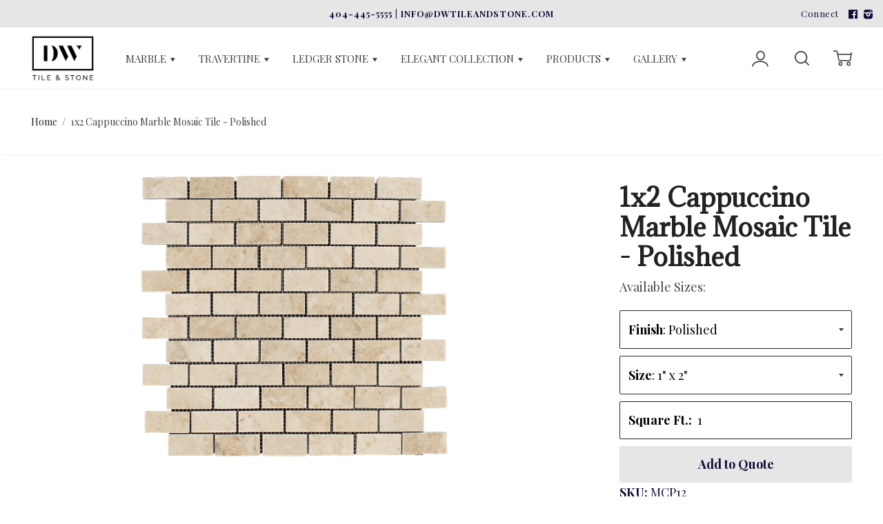

--- FILE ---
content_type: text/html; charset=utf-8
request_url: https://www.dwtileandstone.com/products/1x2-cappuccino-marble-mosaic-tile-polished
body_size: 24905
content:
<!doctype html>


<!--[if lt IE 7]><html class="no-js lt-ie9 lt-ie8 lt-ie7" lang="en">
  <script src="//www.dwtileandstone.com/cdn/shop/t/27/assets/raf.js?v=11172926445822972501545177581" type="text/javascript"></script>
  <![endif]-->
<!--[if IE 7]><html class="no-js lt-ie9 lt-ie8" lang="en"> <![endif]-->
<!--[if IE 8]><html class="no-js lt-ie9" lang="en"> <![endif]-->
<!--[if IE 9 ]><html class="ie9 no-js"> <![endif]-->
<!--[if (gt IE 9)|!(IE)]><!--> <html class="no-js"> <!--<![endif]-->
<head><script src="//www.dwtileandstone.com/cdn/shopifycloud/storefront/assets/themes_support/option_selection-b017cd28.js" type="text/javascript"></script>
<meta name="google-site-verification" content="q0Wb0495HvAMfXmTe_2taaFEO7Elq3mavMzKGAOIKX8" />  
<meta name="msvalidate.01" content="9A0C8C28C43EE501AB092CBADB92980A" />

<script>(function(w,d,s,l,i){w[l]=w[l]||[];w[l].push({'gtm.start':
new Date().getTime(),event:'gtm.js'});var f=d.getElementsByTagName(s)[0],
j=d.createElement(s),dl=l!='dataLayer'?'&l='+l:'';j.async=true;j.src=
'https://www.googletagmanager.com/gtm.js?id='+i+dl;f.parentNode.insertBefore(j,f);
})(window,document,'script','dataLayer','GTM-NVLG2R4');</script>

  <meta charset="utf-8">
  <meta http-equiv="X-UA-Compatible" content="IE=edge,chrome=1">
<link rel="icon"  href="https://cdn.shopify.com/s/files/1/2258/8255/files/DW-TILE-_-STONE-Logo-PNG_WHITE_450x.png?v=1515192334">


  
    <link rel="shortcut icon" href="//www.dwtileandstone.com/cdn/shop/files/favicon3_32x.png?v=1613708549" type="image/png" />
  

  <title>
  1x2 Cappuccino Marble Mosaic Tile - Polished &ndash; DW TILE &amp; STONE
  </title>

  
  <meta name="description" content="Browse a large selection of marble and natural stone mosaic tiles by DW Tile &amp; Stone including 1X2 Cappuccino Marble Mosaic Tile - Polished.">
  

<!-- /snippets/social-meta-tags.liquid -->


  <meta property="og:type" content="product">
  <meta property="og:title" content="1x2 Cappuccino Marble Mosaic Tile - Polished">
  
  <meta property="og:image" content="http://www.dwtileandstone.com/cdn/shop/products/1x2_CAPPUCCINO_MARBLE_-_POLISHED_grande.png?v=1572154927">
  <meta property="og:image:secure_url" content="https://www.dwtileandstone.com/cdn/shop/products/1x2_CAPPUCCINO_MARBLE_-_POLISHED_grande.png?v=1572154927">
  
  <meta property="og:price:amount" content="0.00">
  <meta property="og:price:currency" content="USD">


  <meta property="og:description" content="Browse a large selection of marble and natural stone mosaic tiles by DW Tile &amp; Stone including 1X2 Cappuccino Marble Mosaic Tile - Polished.">

  <meta property="og:url" content="https://www.dwtileandstone.com/products/1x2-cappuccino-marble-mosaic-tile-polished">
  <meta property="og:site_name" content="DW TILE &amp; STONE">





  <meta name="twitter:card" content="product">
  <meta name="twitter:title" content="1x2 Cappuccino Marble Mosaic Tile - Polished">
  <meta name="twitter:description" content="1x2 Cappuccino Marble Mosaic Tile - Polished by DW Tile &amp;amp; Stone.Color: Light BeigeMaterial: MarbleFinishing Option(s): PolishedAvailable Size(s): 1&quot; x 2&quot;Shade Variation: MinimumApplications: Commercial and ResidentialEach Piece: Varies based on size selection">
  <meta name="twitter:image" content="https://www.dwtileandstone.com/cdn/shop/products/1x2_CAPPUCCINO_MARBLE_-_POLISHED_medium.png?v=1572154927">
  <meta name="twitter:image:width" content="240">
  <meta name="twitter:image:height" content="240">
  <meta name="twitter:label1" content="Price">
  
  <meta name="twitter:data1" content="$0.00 USD">
  
  <meta name="twitter:label2" content="Brand">
  <meta name="twitter:data2" content="DW Tile &amp; Stone">
  


  <link rel="canonical" href="https://www.dwtileandstone.com/products/1x2-cappuccino-marble-mosaic-tile-polished">
  <meta name="viewport" content="width=device-width,initial-scale=1,user-scalable=no">
  <meta name="theme-color" content="#e6e6e6">

  <link href="//www.dwtileandstone.com/cdn/shop/t/27/assets/slick.css?v=33053420449797970001545177583" rel="stylesheet" type="text/css" media="all" />
  <link href="//www.dwtileandstone.com/cdn/shop/t/27/assets/style.scss.css?v=164194371861370589751699718343" rel="stylesheet" type="text/css" media="all" />
  













<!-- Body font -->


  
    
    
    
    <link href="//fonts.googleapis.com/css?family=Playfair+Display:400,400i,700,700i" rel="stylesheet" type="text/css" media="all" />
  



<!-- Header font -->


  
    
    
    
    <link href="//fonts.googleapis.com/css?family=Adamina:400,700" rel="stylesheet" type="text/css" media="all" />
  



<!-- Logo font -->


  
    
    
    
    <link href="//fonts.googleapis.com/css?family=Playfair+Display:400,700" rel="stylesheet" type="text/css" media="all" />
  


  <script>window.performance && window.performance.mark && window.performance.mark('shopify.content_for_header.start');</script><meta id="shopify-digital-wallet" name="shopify-digital-wallet" content="/22588255/digital_wallets/dialog">
<link rel="alternate" type="application/json+oembed" href="https://www.dwtileandstone.com/products/1x2-cappuccino-marble-mosaic-tile-polished.oembed">
<script async="async" src="/checkouts/internal/preloads.js?locale=en-US"></script>
<script id="shopify-features" type="application/json">{"accessToken":"89f6bcb123f003ce68870a71153c3626","betas":["rich-media-storefront-analytics"],"domain":"www.dwtileandstone.com","predictiveSearch":true,"shopId":22588255,"locale":"en"}</script>
<script>var Shopify = Shopify || {};
Shopify.shop = "dwtileandstone.myshopify.com";
Shopify.locale = "en";
Shopify.currency = {"active":"USD","rate":"1.0"};
Shopify.country = "US";
Shopify.theme = {"name":"Split_Quantity_vs_SquareFT_Dec2018","id":10903552023,"schema_name":"Ira","schema_version":"2.3.0","theme_store_id":790,"role":"main"};
Shopify.theme.handle = "null";
Shopify.theme.style = {"id":null,"handle":null};
Shopify.cdnHost = "www.dwtileandstone.com/cdn";
Shopify.routes = Shopify.routes || {};
Shopify.routes.root = "/";</script>
<script type="module">!function(o){(o.Shopify=o.Shopify||{}).modules=!0}(window);</script>
<script>!function(o){function n(){var o=[];function n(){o.push(Array.prototype.slice.apply(arguments))}return n.q=o,n}var t=o.Shopify=o.Shopify||{};t.loadFeatures=n(),t.autoloadFeatures=n()}(window);</script>
<script id="shop-js-analytics" type="application/json">{"pageType":"product"}</script>
<script defer="defer" async type="module" src="//www.dwtileandstone.com/cdn/shopifycloud/shop-js/modules/v2/client.init-shop-cart-sync_BdyHc3Nr.en.esm.js"></script>
<script defer="defer" async type="module" src="//www.dwtileandstone.com/cdn/shopifycloud/shop-js/modules/v2/chunk.common_Daul8nwZ.esm.js"></script>
<script type="module">
  await import("//www.dwtileandstone.com/cdn/shopifycloud/shop-js/modules/v2/client.init-shop-cart-sync_BdyHc3Nr.en.esm.js");
await import("//www.dwtileandstone.com/cdn/shopifycloud/shop-js/modules/v2/chunk.common_Daul8nwZ.esm.js");

  window.Shopify.SignInWithShop?.initShopCartSync?.({"fedCMEnabled":true,"windoidEnabled":true});

</script>
<script>(function() {
  var isLoaded = false;
  function asyncLoad() {
    if (isLoaded) return;
    isLoaded = true;
    var urls = ["\/\/shopify.privy.com\/widget.js?shop=dwtileandstone.myshopify.com","https:\/\/photolock.herokuapp.com\/lock.js?shop=dwtileandstone.myshopify.com","https:\/\/requestquote.w3apps.co\/js\/app.js?shop=dwtileandstone.myshopify.com","https:\/\/cdn.shopify.com\/s\/files\/1\/2258\/8255\/t\/27\/assets\/verify-meteor-menu.js?meteor_tier=pro\u0026shop=dwtileandstone.myshopify.com","https:\/\/cdnbsig.spicegems.com\/js\/serve\/v2\/sgGallery.min.js?shop=dwtileandstone.myshopify.com"];
    for (var i = 0; i < urls.length; i++) {
      var s = document.createElement('script');
      s.type = 'text/javascript';
      s.async = true;
      s.src = urls[i];
      var x = document.getElementsByTagName('script')[0];
      x.parentNode.insertBefore(s, x);
    }
  };
  if(window.attachEvent) {
    window.attachEvent('onload', asyncLoad);
  } else {
    window.addEventListener('load', asyncLoad, false);
  }
})();</script>
<script id="__st">var __st={"a":22588255,"offset":-18000,"reqid":"fac1f6d1-0ec1-4fc7-baa4-0047970fa53c-1769003563","pageurl":"www.dwtileandstone.com\/products\/1x2-cappuccino-marble-mosaic-tile-polished","u":"78ac2beea1a5","p":"product","rtyp":"product","rid":9030206213};</script>
<script>window.ShopifyPaypalV4VisibilityTracking = true;</script>
<script id="captcha-bootstrap">!function(){'use strict';const t='contact',e='account',n='new_comment',o=[[t,t],['blogs',n],['comments',n],[t,'customer']],c=[[e,'customer_login'],[e,'guest_login'],[e,'recover_customer_password'],[e,'create_customer']],r=t=>t.map((([t,e])=>`form[action*='/${t}']:not([data-nocaptcha='true']) input[name='form_type'][value='${e}']`)).join(','),a=t=>()=>t?[...document.querySelectorAll(t)].map((t=>t.form)):[];function s(){const t=[...o],e=r(t);return a(e)}const i='password',u='form_key',d=['recaptcha-v3-token','g-recaptcha-response','h-captcha-response',i],f=()=>{try{return window.sessionStorage}catch{return}},m='__shopify_v',_=t=>t.elements[u];function p(t,e,n=!1){try{const o=window.sessionStorage,c=JSON.parse(o.getItem(e)),{data:r}=function(t){const{data:e,action:n}=t;return t[m]||n?{data:e,action:n}:{data:t,action:n}}(c);for(const[e,n]of Object.entries(r))t.elements[e]&&(t.elements[e].value=n);n&&o.removeItem(e)}catch(o){console.error('form repopulation failed',{error:o})}}const l='form_type',E='cptcha';function T(t){t.dataset[E]=!0}const w=window,h=w.document,L='Shopify',v='ce_forms',y='captcha';let A=!1;((t,e)=>{const n=(g='f06e6c50-85a8-45c8-87d0-21a2b65856fe',I='https://cdn.shopify.com/shopifycloud/storefront-forms-hcaptcha/ce_storefront_forms_captcha_hcaptcha.v1.5.2.iife.js',D={infoText:'Protected by hCaptcha',privacyText:'Privacy',termsText:'Terms'},(t,e,n)=>{const o=w[L][v],c=o.bindForm;if(c)return c(t,g,e,D).then(n);var r;o.q.push([[t,g,e,D],n]),r=I,A||(h.body.append(Object.assign(h.createElement('script'),{id:'captcha-provider',async:!0,src:r})),A=!0)});var g,I,D;w[L]=w[L]||{},w[L][v]=w[L][v]||{},w[L][v].q=[],w[L][y]=w[L][y]||{},w[L][y].protect=function(t,e){n(t,void 0,e),T(t)},Object.freeze(w[L][y]),function(t,e,n,w,h,L){const[v,y,A,g]=function(t,e,n){const i=e?o:[],u=t?c:[],d=[...i,...u],f=r(d),m=r(i),_=r(d.filter((([t,e])=>n.includes(e))));return[a(f),a(m),a(_),s()]}(w,h,L),I=t=>{const e=t.target;return e instanceof HTMLFormElement?e:e&&e.form},D=t=>v().includes(t);t.addEventListener('submit',(t=>{const e=I(t);if(!e)return;const n=D(e)&&!e.dataset.hcaptchaBound&&!e.dataset.recaptchaBound,o=_(e),c=g().includes(e)&&(!o||!o.value);(n||c)&&t.preventDefault(),c&&!n&&(function(t){try{if(!f())return;!function(t){const e=f();if(!e)return;const n=_(t);if(!n)return;const o=n.value;o&&e.removeItem(o)}(t);const e=Array.from(Array(32),(()=>Math.random().toString(36)[2])).join('');!function(t,e){_(t)||t.append(Object.assign(document.createElement('input'),{type:'hidden',name:u})),t.elements[u].value=e}(t,e),function(t,e){const n=f();if(!n)return;const o=[...t.querySelectorAll(`input[type='${i}']`)].map((({name:t})=>t)),c=[...d,...o],r={};for(const[a,s]of new FormData(t).entries())c.includes(a)||(r[a]=s);n.setItem(e,JSON.stringify({[m]:1,action:t.action,data:r}))}(t,e)}catch(e){console.error('failed to persist form',e)}}(e),e.submit())}));const S=(t,e)=>{t&&!t.dataset[E]&&(n(t,e.some((e=>e===t))),T(t))};for(const o of['focusin','change'])t.addEventListener(o,(t=>{const e=I(t);D(e)&&S(e,y())}));const B=e.get('form_key'),M=e.get(l),P=B&&M;t.addEventListener('DOMContentLoaded',(()=>{const t=y();if(P)for(const e of t)e.elements[l].value===M&&p(e,B);[...new Set([...A(),...v().filter((t=>'true'===t.dataset.shopifyCaptcha))])].forEach((e=>S(e,t)))}))}(h,new URLSearchParams(w.location.search),n,t,e,['guest_login'])})(!0,!0)}();</script>
<script integrity="sha256-4kQ18oKyAcykRKYeNunJcIwy7WH5gtpwJnB7kiuLZ1E=" data-source-attribution="shopify.loadfeatures" defer="defer" src="//www.dwtileandstone.com/cdn/shopifycloud/storefront/assets/storefront/load_feature-a0a9edcb.js" crossorigin="anonymous"></script>
<script data-source-attribution="shopify.dynamic_checkout.dynamic.init">var Shopify=Shopify||{};Shopify.PaymentButton=Shopify.PaymentButton||{isStorefrontPortableWallets:!0,init:function(){window.Shopify.PaymentButton.init=function(){};var t=document.createElement("script");t.src="https://www.dwtileandstone.com/cdn/shopifycloud/portable-wallets/latest/portable-wallets.en.js",t.type="module",document.head.appendChild(t)}};
</script>
<script data-source-attribution="shopify.dynamic_checkout.buyer_consent">
  function portableWalletsHideBuyerConsent(e){var t=document.getElementById("shopify-buyer-consent"),n=document.getElementById("shopify-subscription-policy-button");t&&n&&(t.classList.add("hidden"),t.setAttribute("aria-hidden","true"),n.removeEventListener("click",e))}function portableWalletsShowBuyerConsent(e){var t=document.getElementById("shopify-buyer-consent"),n=document.getElementById("shopify-subscription-policy-button");t&&n&&(t.classList.remove("hidden"),t.removeAttribute("aria-hidden"),n.addEventListener("click",e))}window.Shopify?.PaymentButton&&(window.Shopify.PaymentButton.hideBuyerConsent=portableWalletsHideBuyerConsent,window.Shopify.PaymentButton.showBuyerConsent=portableWalletsShowBuyerConsent);
</script>
<script data-source-attribution="shopify.dynamic_checkout.cart.bootstrap">document.addEventListener("DOMContentLoaded",(function(){function t(){return document.querySelector("shopify-accelerated-checkout-cart, shopify-accelerated-checkout")}if(t())Shopify.PaymentButton.init();else{new MutationObserver((function(e,n){t()&&(Shopify.PaymentButton.init(),n.disconnect())})).observe(document.body,{childList:!0,subtree:!0})}}));
</script>

<script>window.performance && window.performance.mark && window.performance.mark('shopify.content_for_header.end');</script>
  <!-- /snippets/oldIE-js.liquid -->


<!--[if lt IE 9]>
<script src="//cdnjs.cloudflare.com/ajax/libs/html5shiv/3.7.2/html5shiv.min.js" type="text/javascript"></script>


<script src="//cdnjs.cloudflare.com/ajax/libs/html5shiv/3.7.2/html5shiv.min.js" type="text/javascript"></script>
<script src="//www.dwtileandstone.com/cdn/shop/t/27/assets/respond.min.js?v=52248677837542619231545177582" type="text/javascript"></script>
<link href="//www.dwtileandstone.com/cdn/shop/t/27/assets/respond-proxy.html" id="respond-proxy" rel="respond-proxy" />
<link href="//www.dwtileandstone.com/search?q=41997a8fa629c5c9b11c5b804f307212" id="respond-redirect" rel="respond-redirect" />
<script src="//www.dwtileandstone.com/search?q=41997a8fa629c5c9b11c5b804f307212" type="text/javascript"></script>


<![endif]-->


<!--[if lt IE 10]>
<script src="//www.dwtileandstone.com/cdn/shop/t/27/assets/raf.js?v=11172926445822972501545177581" type="text/javascript"></script>
<![endif]-->


  <script>
  console.warn('Your mega menus will not work, because you must update the Bacon Mega Menu app. Please visit https://meteor.heliumdev.com/help/upgrading-to-meteor-from-bacon to learn more.')
</script>

  <script src="//ajax.googleapis.com/ajax/libs/jquery/1.11.0/jquery.min.js" type="text/javascript"></script>
  <script src="//www.dwtileandstone.com/cdn/shop/t/27/assets/modernizr.min.js?v=137617515274177302221545177581" type="text/javascript"></script>

  

  <script src="https://ajax.googleapis.com/ajax/libs/webfont/1.5.18/webfont.js"></script>



  <script src="//www.dwtileandstone.com/cdn/shop/t/27/assets/libraries.min.js?v=85894768790747955291545177580" type="text/javascript"></script>


  
  

  
<script>
  console.warn('Your mega menus will not work, because you must update the Bacon Mega Menu app. Please visit https://meteor.heliumdev.com/help/upgrading-to-meteor-from-bacon to learn more.')
</script>
<!--begin-bc-sf-filter-css-->
  
<!--end-bc-sf-filter-css-->
  
  <script type="text/javascript">
(function(a,e,c,f,g,h,b,d){var k={ak:"833487262",cl:"bwb0CPvbuXUQnoO4jQM",autoreplace:"4044555555"};a[c]=a[c]||function(){(a[c].q=a[c].q||[]).push(arguments)};a[g]||(a[g]=k.ak);b=e.createElement(h);b.async=1;b.src="//www.gstatic.com/wcm/loader.js";d=e.getElementsByTagName(h)[0];d.parentNode.insertBefore(b,d);a[f]=function(b,d,e){a[c](2,b,k,d,null,new Date,e)};a[f]()})(window,document,"_googWcmImpl","_googWcmGet","_googWcmAk","script");
</script>
<noscript id="photolockNoscript"><style>body *{display:none}body:before{content:"Please enable javascript to view this site"}</style></noscript>
<script type="text/javascript" id="photolockScript" src="https://www.photolock.io/lock.js?shop=www.dwtileandstone.com" async defer></script>
<!-- BEGIN app block: shopify://apps/meteor-mega-menu/blocks/app_embed/9412d6a7-f8f8-4d65-b9ae-2737c2f0f45b -->


    <script>
        window.MeteorMenu = {
            // These will get handled by the Meteor class constructor
            registeredCallbacks: [],
            api: {
                on: (eventName, callback) => {
                    window.MeteorMenu.registeredCallbacks.push([eventName, callback]);
                }
            },
            revisionFileUrl: "\/\/www.dwtileandstone.com\/cdn\/shop\/files\/meteor-mega-menus.json?v=4648630813183838825",
            storefrontAccessToken: "0eabfaa54401c16785a3db48947ca5d3",
            localeRootPath: "\/",
            languageCode: "en".toUpperCase(),
            countryCode: "US",
            shop: {
                domain: "www.dwtileandstone.com",
                permanentDomain: "dwtileandstone.myshopify.com",
                moneyFormat: "\u003cspan class=hidden\u003e${{amount}}\u003c\/span\u003e",
                currency: "USD"
            },
            options: {
                desktopSelector: "",
                mobileSelector: "",
                disableDesktop: false,
                disableMobile: false,
                navigationLinkSpacing: 16,
                navigationLinkCaretStyle: "outline",
                menuDisplayAnimation: "none",
                menuCenterInViewport: false,
                menuVerticalOffset: 10,
                menuVerticalPadding: 0,
                menuJustifyContent: "flex-start",
                menuFontSize: 16,
                menuFontWeight: "400",
                menuTextTransform: "none",
                menuDisplayAction: "hover",
                menuDisplayDelay: "0",
                externalLinksInNewTab: null,
                mobileBreakpoint: 0,
                addonsEnabled: false
            }
        }
    </script>

<!-- END app block --><script src="https://cdn.shopify.com/extensions/76e9d4ee-cb70-4261-beaf-5f72a563488e/meteor-mega-menu-25/assets/meteor-menu.js" type="text/javascript" defer="defer"></script>
<link href="https://cdn.shopify.com/extensions/76e9d4ee-cb70-4261-beaf-5f72a563488e/meteor-mega-menu-25/assets/meteor-menu.css" rel="stylesheet" type="text/css" media="all">
<link href="https://monorail-edge.shopifysvc.com" rel="dns-prefetch">
<script>(function(){if ("sendBeacon" in navigator && "performance" in window) {try {var session_token_from_headers = performance.getEntriesByType('navigation')[0].serverTiming.find(x => x.name == '_s').description;} catch {var session_token_from_headers = undefined;}var session_cookie_matches = document.cookie.match(/_shopify_s=([^;]*)/);var session_token_from_cookie = session_cookie_matches && session_cookie_matches.length === 2 ? session_cookie_matches[1] : "";var session_token = session_token_from_headers || session_token_from_cookie || "";function handle_abandonment_event(e) {var entries = performance.getEntries().filter(function(entry) {return /monorail-edge.shopifysvc.com/.test(entry.name);});if (!window.abandonment_tracked && entries.length === 0) {window.abandonment_tracked = true;var currentMs = Date.now();var navigation_start = performance.timing.navigationStart;var payload = {shop_id: 22588255,url: window.location.href,navigation_start,duration: currentMs - navigation_start,session_token,page_type: "product"};window.navigator.sendBeacon("https://monorail-edge.shopifysvc.com/v1/produce", JSON.stringify({schema_id: "online_store_buyer_site_abandonment/1.1",payload: payload,metadata: {event_created_at_ms: currentMs,event_sent_at_ms: currentMs}}));}}window.addEventListener('pagehide', handle_abandonment_event);}}());</script>
<script id="web-pixels-manager-setup">(function e(e,d,r,n,o){if(void 0===o&&(o={}),!Boolean(null===(a=null===(i=window.Shopify)||void 0===i?void 0:i.analytics)||void 0===a?void 0:a.replayQueue)){var i,a;window.Shopify=window.Shopify||{};var t=window.Shopify;t.analytics=t.analytics||{};var s=t.analytics;s.replayQueue=[],s.publish=function(e,d,r){return s.replayQueue.push([e,d,r]),!0};try{self.performance.mark("wpm:start")}catch(e){}var l=function(){var e={modern:/Edge?\/(1{2}[4-9]|1[2-9]\d|[2-9]\d{2}|\d{4,})\.\d+(\.\d+|)|Firefox\/(1{2}[4-9]|1[2-9]\d|[2-9]\d{2}|\d{4,})\.\d+(\.\d+|)|Chrom(ium|e)\/(9{2}|\d{3,})\.\d+(\.\d+|)|(Maci|X1{2}).+ Version\/(15\.\d+|(1[6-9]|[2-9]\d|\d{3,})\.\d+)([,.]\d+|)( \(\w+\)|)( Mobile\/\w+|) Safari\/|Chrome.+OPR\/(9{2}|\d{3,})\.\d+\.\d+|(CPU[ +]OS|iPhone[ +]OS|CPU[ +]iPhone|CPU IPhone OS|CPU iPad OS)[ +]+(15[._]\d+|(1[6-9]|[2-9]\d|\d{3,})[._]\d+)([._]\d+|)|Android:?[ /-](13[3-9]|1[4-9]\d|[2-9]\d{2}|\d{4,})(\.\d+|)(\.\d+|)|Android.+Firefox\/(13[5-9]|1[4-9]\d|[2-9]\d{2}|\d{4,})\.\d+(\.\d+|)|Android.+Chrom(ium|e)\/(13[3-9]|1[4-9]\d|[2-9]\d{2}|\d{4,})\.\d+(\.\d+|)|SamsungBrowser\/([2-9]\d|\d{3,})\.\d+/,legacy:/Edge?\/(1[6-9]|[2-9]\d|\d{3,})\.\d+(\.\d+|)|Firefox\/(5[4-9]|[6-9]\d|\d{3,})\.\d+(\.\d+|)|Chrom(ium|e)\/(5[1-9]|[6-9]\d|\d{3,})\.\d+(\.\d+|)([\d.]+$|.*Safari\/(?![\d.]+ Edge\/[\d.]+$))|(Maci|X1{2}).+ Version\/(10\.\d+|(1[1-9]|[2-9]\d|\d{3,})\.\d+)([,.]\d+|)( \(\w+\)|)( Mobile\/\w+|) Safari\/|Chrome.+OPR\/(3[89]|[4-9]\d|\d{3,})\.\d+\.\d+|(CPU[ +]OS|iPhone[ +]OS|CPU[ +]iPhone|CPU IPhone OS|CPU iPad OS)[ +]+(10[._]\d+|(1[1-9]|[2-9]\d|\d{3,})[._]\d+)([._]\d+|)|Android:?[ /-](13[3-9]|1[4-9]\d|[2-9]\d{2}|\d{4,})(\.\d+|)(\.\d+|)|Mobile Safari.+OPR\/([89]\d|\d{3,})\.\d+\.\d+|Android.+Firefox\/(13[5-9]|1[4-9]\d|[2-9]\d{2}|\d{4,})\.\d+(\.\d+|)|Android.+Chrom(ium|e)\/(13[3-9]|1[4-9]\d|[2-9]\d{2}|\d{4,})\.\d+(\.\d+|)|Android.+(UC? ?Browser|UCWEB|U3)[ /]?(15\.([5-9]|\d{2,})|(1[6-9]|[2-9]\d|\d{3,})\.\d+)\.\d+|SamsungBrowser\/(5\.\d+|([6-9]|\d{2,})\.\d+)|Android.+MQ{2}Browser\/(14(\.(9|\d{2,})|)|(1[5-9]|[2-9]\d|\d{3,})(\.\d+|))(\.\d+|)|K[Aa][Ii]OS\/(3\.\d+|([4-9]|\d{2,})\.\d+)(\.\d+|)/},d=e.modern,r=e.legacy,n=navigator.userAgent;return n.match(d)?"modern":n.match(r)?"legacy":"unknown"}(),u="modern"===l?"modern":"legacy",c=(null!=n?n:{modern:"",legacy:""})[u],f=function(e){return[e.baseUrl,"/wpm","/b",e.hashVersion,"modern"===e.buildTarget?"m":"l",".js"].join("")}({baseUrl:d,hashVersion:r,buildTarget:u}),m=function(e){var d=e.version,r=e.bundleTarget,n=e.surface,o=e.pageUrl,i=e.monorailEndpoint;return{emit:function(e){var a=e.status,t=e.errorMsg,s=(new Date).getTime(),l=JSON.stringify({metadata:{event_sent_at_ms:s},events:[{schema_id:"web_pixels_manager_load/3.1",payload:{version:d,bundle_target:r,page_url:o,status:a,surface:n,error_msg:t},metadata:{event_created_at_ms:s}}]});if(!i)return console&&console.warn&&console.warn("[Web Pixels Manager] No Monorail endpoint provided, skipping logging."),!1;try{return self.navigator.sendBeacon.bind(self.navigator)(i,l)}catch(e){}var u=new XMLHttpRequest;try{return u.open("POST",i,!0),u.setRequestHeader("Content-Type","text/plain"),u.send(l),!0}catch(e){return console&&console.warn&&console.warn("[Web Pixels Manager] Got an unhandled error while logging to Monorail."),!1}}}}({version:r,bundleTarget:l,surface:e.surface,pageUrl:self.location.href,monorailEndpoint:e.monorailEndpoint});try{o.browserTarget=l,function(e){var d=e.src,r=e.async,n=void 0===r||r,o=e.onload,i=e.onerror,a=e.sri,t=e.scriptDataAttributes,s=void 0===t?{}:t,l=document.createElement("script"),u=document.querySelector("head"),c=document.querySelector("body");if(l.async=n,l.src=d,a&&(l.integrity=a,l.crossOrigin="anonymous"),s)for(var f in s)if(Object.prototype.hasOwnProperty.call(s,f))try{l.dataset[f]=s[f]}catch(e){}if(o&&l.addEventListener("load",o),i&&l.addEventListener("error",i),u)u.appendChild(l);else{if(!c)throw new Error("Did not find a head or body element to append the script");c.appendChild(l)}}({src:f,async:!0,onload:function(){if(!function(){var e,d;return Boolean(null===(d=null===(e=window.Shopify)||void 0===e?void 0:e.analytics)||void 0===d?void 0:d.initialized)}()){var d=window.webPixelsManager.init(e)||void 0;if(d){var r=window.Shopify.analytics;r.replayQueue.forEach((function(e){var r=e[0],n=e[1],o=e[2];d.publishCustomEvent(r,n,o)})),r.replayQueue=[],r.publish=d.publishCustomEvent,r.visitor=d.visitor,r.initialized=!0}}},onerror:function(){return m.emit({status:"failed",errorMsg:"".concat(f," has failed to load")})},sri:function(e){var d=/^sha384-[A-Za-z0-9+/=]+$/;return"string"==typeof e&&d.test(e)}(c)?c:"",scriptDataAttributes:o}),m.emit({status:"loading"})}catch(e){m.emit({status:"failed",errorMsg:(null==e?void 0:e.message)||"Unknown error"})}}})({shopId: 22588255,storefrontBaseUrl: "https://www.dwtileandstone.com",extensionsBaseUrl: "https://extensions.shopifycdn.com/cdn/shopifycloud/web-pixels-manager",monorailEndpoint: "https://monorail-edge.shopifysvc.com/unstable/produce_batch",surface: "storefront-renderer",enabledBetaFlags: ["2dca8a86"],webPixelsConfigList: [{"id":"70189126","eventPayloadVersion":"v1","runtimeContext":"LAX","scriptVersion":"1","type":"CUSTOM","privacyPurposes":["MARKETING"],"name":"Meta pixel (migrated)"},{"id":"93814854","eventPayloadVersion":"v1","runtimeContext":"LAX","scriptVersion":"1","type":"CUSTOM","privacyPurposes":["ANALYTICS"],"name":"Google Analytics tag (migrated)"},{"id":"shopify-app-pixel","configuration":"{}","eventPayloadVersion":"v1","runtimeContext":"STRICT","scriptVersion":"0450","apiClientId":"shopify-pixel","type":"APP","privacyPurposes":["ANALYTICS","MARKETING"]},{"id":"shopify-custom-pixel","eventPayloadVersion":"v1","runtimeContext":"LAX","scriptVersion":"0450","apiClientId":"shopify-pixel","type":"CUSTOM","privacyPurposes":["ANALYTICS","MARKETING"]}],isMerchantRequest: false,initData: {"shop":{"name":"DW TILE \u0026 STONE","paymentSettings":{"currencyCode":"USD"},"myshopifyDomain":"dwtileandstone.myshopify.com","countryCode":"US","storefrontUrl":"https:\/\/www.dwtileandstone.com"},"customer":null,"cart":null,"checkout":null,"productVariants":[{"price":{"amount":0.0,"currencyCode":"USD"},"product":{"title":"1x2 Cappuccino Marble Mosaic Tile - Polished","vendor":"DW Tile \u0026 Stone","id":"9030206213","untranslatedTitle":"1x2 Cappuccino Marble Mosaic Tile - Polished","url":"\/products\/1x2-cappuccino-marble-mosaic-tile-polished","type":"MOSAIC TILES"},"id":"42670408389","image":{"src":"\/\/www.dwtileandstone.com\/cdn\/shop\/products\/1x2_CAPPUCCINO_MARBLE_-_POLISHED.png?v=1572154927"},"sku":"MCP12","title":"Polished \/ 1\" x 2\"","untranslatedTitle":"Polished \/ 1\" x 2\""}],"purchasingCompany":null},},"https://www.dwtileandstone.com/cdn","fcfee988w5aeb613cpc8e4bc33m6693e112",{"modern":"","legacy":""},{"shopId":"22588255","storefrontBaseUrl":"https:\/\/www.dwtileandstone.com","extensionBaseUrl":"https:\/\/extensions.shopifycdn.com\/cdn\/shopifycloud\/web-pixels-manager","surface":"storefront-renderer","enabledBetaFlags":"[\"2dca8a86\"]","isMerchantRequest":"false","hashVersion":"fcfee988w5aeb613cpc8e4bc33m6693e112","publish":"custom","events":"[[\"page_viewed\",{}],[\"product_viewed\",{\"productVariant\":{\"price\":{\"amount\":0.0,\"currencyCode\":\"USD\"},\"product\":{\"title\":\"1x2 Cappuccino Marble Mosaic Tile - Polished\",\"vendor\":\"DW Tile \u0026 Stone\",\"id\":\"9030206213\",\"untranslatedTitle\":\"1x2 Cappuccino Marble Mosaic Tile - Polished\",\"url\":\"\/products\/1x2-cappuccino-marble-mosaic-tile-polished\",\"type\":\"MOSAIC TILES\"},\"id\":\"42670408389\",\"image\":{\"src\":\"\/\/www.dwtileandstone.com\/cdn\/shop\/products\/1x2_CAPPUCCINO_MARBLE_-_POLISHED.png?v=1572154927\"},\"sku\":\"MCP12\",\"title\":\"Polished \/ 1\\\" x 2\\\"\",\"untranslatedTitle\":\"Polished \/ 1\\\" x 2\\\"\"}}]]"});</script><script>
  window.ShopifyAnalytics = window.ShopifyAnalytics || {};
  window.ShopifyAnalytics.meta = window.ShopifyAnalytics.meta || {};
  window.ShopifyAnalytics.meta.currency = 'USD';
  var meta = {"product":{"id":9030206213,"gid":"gid:\/\/shopify\/Product\/9030206213","vendor":"DW Tile \u0026 Stone","type":"MOSAIC TILES","handle":"1x2-cappuccino-marble-mosaic-tile-polished","variants":[{"id":42670408389,"price":0,"name":"1x2 Cappuccino Marble Mosaic Tile - Polished - Polished \/ 1\" x 2\"","public_title":"Polished \/ 1\" x 2\"","sku":"MCP12"}],"remote":false},"page":{"pageType":"product","resourceType":"product","resourceId":9030206213,"requestId":"fac1f6d1-0ec1-4fc7-baa4-0047970fa53c-1769003563"}};
  for (var attr in meta) {
    window.ShopifyAnalytics.meta[attr] = meta[attr];
  }
</script>
<script class="analytics">
  (function () {
    var customDocumentWrite = function(content) {
      var jquery = null;

      if (window.jQuery) {
        jquery = window.jQuery;
      } else if (window.Checkout && window.Checkout.$) {
        jquery = window.Checkout.$;
      }

      if (jquery) {
        jquery('body').append(content);
      }
    };

    var hasLoggedConversion = function(token) {
      if (token) {
        return document.cookie.indexOf('loggedConversion=' + token) !== -1;
      }
      return false;
    }

    var setCookieIfConversion = function(token) {
      if (token) {
        var twoMonthsFromNow = new Date(Date.now());
        twoMonthsFromNow.setMonth(twoMonthsFromNow.getMonth() + 2);

        document.cookie = 'loggedConversion=' + token + '; expires=' + twoMonthsFromNow;
      }
    }

    var trekkie = window.ShopifyAnalytics.lib = window.trekkie = window.trekkie || [];
    if (trekkie.integrations) {
      return;
    }
    trekkie.methods = [
      'identify',
      'page',
      'ready',
      'track',
      'trackForm',
      'trackLink'
    ];
    trekkie.factory = function(method) {
      return function() {
        var args = Array.prototype.slice.call(arguments);
        args.unshift(method);
        trekkie.push(args);
        return trekkie;
      };
    };
    for (var i = 0; i < trekkie.methods.length; i++) {
      var key = trekkie.methods[i];
      trekkie[key] = trekkie.factory(key);
    }
    trekkie.load = function(config) {
      trekkie.config = config || {};
      trekkie.config.initialDocumentCookie = document.cookie;
      var first = document.getElementsByTagName('script')[0];
      var script = document.createElement('script');
      script.type = 'text/javascript';
      script.onerror = function(e) {
        var scriptFallback = document.createElement('script');
        scriptFallback.type = 'text/javascript';
        scriptFallback.onerror = function(error) {
                var Monorail = {
      produce: function produce(monorailDomain, schemaId, payload) {
        var currentMs = new Date().getTime();
        var event = {
          schema_id: schemaId,
          payload: payload,
          metadata: {
            event_created_at_ms: currentMs,
            event_sent_at_ms: currentMs
          }
        };
        return Monorail.sendRequest("https://" + monorailDomain + "/v1/produce", JSON.stringify(event));
      },
      sendRequest: function sendRequest(endpointUrl, payload) {
        // Try the sendBeacon API
        if (window && window.navigator && typeof window.navigator.sendBeacon === 'function' && typeof window.Blob === 'function' && !Monorail.isIos12()) {
          var blobData = new window.Blob([payload], {
            type: 'text/plain'
          });

          if (window.navigator.sendBeacon(endpointUrl, blobData)) {
            return true;
          } // sendBeacon was not successful

        } // XHR beacon

        var xhr = new XMLHttpRequest();

        try {
          xhr.open('POST', endpointUrl);
          xhr.setRequestHeader('Content-Type', 'text/plain');
          xhr.send(payload);
        } catch (e) {
          console.log(e);
        }

        return false;
      },
      isIos12: function isIos12() {
        return window.navigator.userAgent.lastIndexOf('iPhone; CPU iPhone OS 12_') !== -1 || window.navigator.userAgent.lastIndexOf('iPad; CPU OS 12_') !== -1;
      }
    };
    Monorail.produce('monorail-edge.shopifysvc.com',
      'trekkie_storefront_load_errors/1.1',
      {shop_id: 22588255,
      theme_id: 10903552023,
      app_name: "storefront",
      context_url: window.location.href,
      source_url: "//www.dwtileandstone.com/cdn/s/trekkie.storefront.cd680fe47e6c39ca5d5df5f0a32d569bc48c0f27.min.js"});

        };
        scriptFallback.async = true;
        scriptFallback.src = '//www.dwtileandstone.com/cdn/s/trekkie.storefront.cd680fe47e6c39ca5d5df5f0a32d569bc48c0f27.min.js';
        first.parentNode.insertBefore(scriptFallback, first);
      };
      script.async = true;
      script.src = '//www.dwtileandstone.com/cdn/s/trekkie.storefront.cd680fe47e6c39ca5d5df5f0a32d569bc48c0f27.min.js';
      first.parentNode.insertBefore(script, first);
    };
    trekkie.load(
      {"Trekkie":{"appName":"storefront","development":false,"defaultAttributes":{"shopId":22588255,"isMerchantRequest":null,"themeId":10903552023,"themeCityHash":"13450762654614482334","contentLanguage":"en","currency":"USD","eventMetadataId":"c208d630-3874-4372-ba3f-677a2bb2faed"},"isServerSideCookieWritingEnabled":true,"monorailRegion":"shop_domain","enabledBetaFlags":["65f19447"]},"Session Attribution":{},"S2S":{"facebookCapiEnabled":false,"source":"trekkie-storefront-renderer","apiClientId":580111}}
    );

    var loaded = false;
    trekkie.ready(function() {
      if (loaded) return;
      loaded = true;

      window.ShopifyAnalytics.lib = window.trekkie;

      var originalDocumentWrite = document.write;
      document.write = customDocumentWrite;
      try { window.ShopifyAnalytics.merchantGoogleAnalytics.call(this); } catch(error) {};
      document.write = originalDocumentWrite;

      window.ShopifyAnalytics.lib.page(null,{"pageType":"product","resourceType":"product","resourceId":9030206213,"requestId":"fac1f6d1-0ec1-4fc7-baa4-0047970fa53c-1769003563","shopifyEmitted":true});

      var match = window.location.pathname.match(/checkouts\/(.+)\/(thank_you|post_purchase)/)
      var token = match? match[1]: undefined;
      if (!hasLoggedConversion(token)) {
        setCookieIfConversion(token);
        window.ShopifyAnalytics.lib.track("Viewed Product",{"currency":"USD","variantId":42670408389,"productId":9030206213,"productGid":"gid:\/\/shopify\/Product\/9030206213","name":"1x2 Cappuccino Marble Mosaic Tile - Polished - Polished \/ 1\" x 2\"","price":"0.00","sku":"MCP12","brand":"DW Tile \u0026 Stone","variant":"Polished \/ 1\" x 2\"","category":"MOSAIC TILES","nonInteraction":true,"remote":false},undefined,undefined,{"shopifyEmitted":true});
      window.ShopifyAnalytics.lib.track("monorail:\/\/trekkie_storefront_viewed_product\/1.1",{"currency":"USD","variantId":42670408389,"productId":9030206213,"productGid":"gid:\/\/shopify\/Product\/9030206213","name":"1x2 Cappuccino Marble Mosaic Tile - Polished - Polished \/ 1\" x 2\"","price":"0.00","sku":"MCP12","brand":"DW Tile \u0026 Stone","variant":"Polished \/ 1\" x 2\"","category":"MOSAIC TILES","nonInteraction":true,"remote":false,"referer":"https:\/\/www.dwtileandstone.com\/products\/1x2-cappuccino-marble-mosaic-tile-polished"});
      }
    });


        var eventsListenerScript = document.createElement('script');
        eventsListenerScript.async = true;
        eventsListenerScript.src = "//www.dwtileandstone.com/cdn/shopifycloud/storefront/assets/shop_events_listener-3da45d37.js";
        document.getElementsByTagName('head')[0].appendChild(eventsListenerScript);

})();</script>
  <script>
  if (!window.ga || (window.ga && typeof window.ga !== 'function')) {
    window.ga = function ga() {
      (window.ga.q = window.ga.q || []).push(arguments);
      if (window.Shopify && window.Shopify.analytics && typeof window.Shopify.analytics.publish === 'function') {
        window.Shopify.analytics.publish("ga_stub_called", {}, {sendTo: "google_osp_migration"});
      }
      console.error("Shopify's Google Analytics stub called with:", Array.from(arguments), "\nSee https://help.shopify.com/manual/promoting-marketing/pixels/pixel-migration#google for more information.");
    };
    if (window.Shopify && window.Shopify.analytics && typeof window.Shopify.analytics.publish === 'function') {
      window.Shopify.analytics.publish("ga_stub_initialized", {}, {sendTo: "google_osp_migration"});
    }
  }
</script>
<script
  defer
  src="https://www.dwtileandstone.com/cdn/shopifycloud/perf-kit/shopify-perf-kit-3.0.4.min.js"
  data-application="storefront-renderer"
  data-shop-id="22588255"
  data-render-region="gcp-us-central1"
  data-page-type="product"
  data-theme-instance-id="10903552023"
  data-theme-name="Ira"
  data-theme-version="2.3.0"
  data-monorail-region="shop_domain"
  data-resource-timing-sampling-rate="10"
  data-shs="true"
  data-shs-beacon="true"
  data-shs-export-with-fetch="true"
  data-shs-logs-sample-rate="1"
  data-shs-beacon-endpoint="https://www.dwtileandstone.com/api/collect"
></script>
</head>


<body id="1x2-cappuccino-marble-mosaic-tile-polished" class="template-product" >
  <svg tabindex="-1" version="1.1" xmlns="http://www.w3.org/2000/svg" xmlns:xlink="http://www.w3.org/1999/xlink" xmlns:sketch="http://www.bohemiancoding.com/sketch/ns" style="display: none;">

  <symbol id="icon-burger" width="23px" height="16px" viewBox="0 0 23 16">
    <rect x="0" y="0" width="23" height="1.44000006" rx="0.720000029"></rect>
    <rect x="0" y="7" width="23" height="1.44000006" rx="0.720000029"></rect>
    <rect x="0" y="14" width="23" height="1.44000006" rx="0.720000029"></rect>
  </symbol>

  <symbol id="icon-account" width="24px" height="24px" viewBox="0 0 24 24">
    <title>icon-account</title>
    <path d="M18.8,7.55 C18.8,3.78296326 15.9973061,0.7 12.5,0.7 C9.00269388,0.7 6.2,3.78296326 6.2,7.55 C6.2,11.3170367 9.00269388,14.4 12.5,14.4 C15.9973061,14.4 18.8,11.3170367 18.8,7.55 L18.8,7.55 Z M7.8,7.55 C7.8,4.63439126 9.92217388,2.3 12.5,2.3 C15.0778261,2.3 17.2,4.63439126 17.2,7.55 C17.2,10.4656087 15.0778261,12.8 12.5,12.8 C9.92217388,12.8 7.8,10.4656087 7.8,7.55 L7.8,7.55 Z"></path>
    <path d="M12,15.3000061 C5.53361059,15.3000061 0.2,18.9365588 0.2,23.6000061 L1.8,23.6000061 C1.8,19.9791822 6.31612492,16.9000061 12,16.9000061 C17.6838751,16.9000061 22.2,19.9791822 22.2,23.6000061 L23.8,23.6000061 C23.8,18.9365588 18.4663894,15.3000061 12,15.3000061 Z"></path>
  </symbol>

  <symbol id="icon-glass" width="14px" height="14px" viewBox="0 0 14 14">
    <title>icon-glass</title>
    <path d="M11.5,6 C11.5,2.96243388 9.03756612,0.5 6,0.5 C2.96243388,0.5 0.5,2.96243388 0.5,6 C0.5,9.03756612 2.96243388,11.5 6,11.5 C9.03756612,11.5 11.5,9.03756612 11.5,6 Z M1.5,6 C1.5,3.51471863 3.51471863,1.5 6,1.5 C8.48528137,1.5 10.5,3.51471863 10.5,6 C10.5,8.48528137 8.48528137,10.5 6,10.5 C3.51471863,10.5 1.5,8.48528137 1.5,6 Z"></path>
    <polygon points="12.4640067 12.690403 12.8163522 13.0451601 13.5258665 12.3404692 13.1735211 11.985712 10.3547572 9.14765452 10.0024117 8.79289733 9.29289733 9.4975883 9.64524282 9.85234548"></polygon>
  </symbol>

  <symbol id="icon-search" width="21" height="21" viewBox="0 0 21 21">
    <path d="M21,20.1710526 C21.0003238,19.9417609 20.9174291,19.7437346 20.7513158,19.5769737 L16.1230263,14.9486842 C17.0842671,13.8301809 17.7151881,12.5683388 18.0157895,11.1631579 L18.0157895,11.1493421 C18.1621145,10.4998561 18.2357987,9.8228824 18.2368421,9.11842105 C18.2371299,6.59570826 17.3437089,4.44044511 15.5565789,2.65263158 C13.7876182,0.884354441 11.6415656,0.000143914474 9.11842105,0 C6.59588816,0.000467722039 4.440625,0.884678248 2.65263158,2.65263158 C0.884678248,4.440625 0.000467722039,6.59588816 0,9.11842105 C0.000143914474,11.6415656 0.884354441,13.7876182 2.65263158,15.5565789 C4.44044511,17.3437089 6.59570826,18.2371299 9.11842105,18.2368421 C11.3594213,18.2373818 13.3028423,17.5327765 14.9486842,16.1230263 L19.5769737,20.7513158 C19.7437346,20.9174291 19.9417609,21.0003238 20.1710526,21 C20.4003084,21.0003238 20.5937294,20.9174291 20.7513158,20.7513158 C20.9174291,20.5937294 21.0003238,20.4003084 21,20.1710526 L21,20.1710526 L21,20.1710526 Z M14.3822368,3.82697368 C15.8463867,5.29043997 16.5786236,7.05425576 16.5789474,9.11842105 C16.5799907,9.70343339 16.5201223,10.2652755 16.3993421,10.8039474 C16.1022307,12.1546926 15.4344675,13.3428505 14.3960526,14.3684211 L14.3684211,14.3960526 C12.924815,15.8507042 11.174815,16.5783357 9.11842105,16.5789474 C7.05425576,16.5786236 5.29043997,15.8463867 3.82697368,14.3822368 C2.38077714,12.9367239 1.65775082,11.1821186 1.65789474,9.11842105 C1.65742701,7.05411184 2.38045333,5.29029605 3.82697368,3.82697368 C5.29029605,2.38045333 7.05411184,1.65742701 9.11842105,1.65789474 C11.1821186,1.65775082 12.9367239,2.38077714 14.3822368,3.82697368 L14.3822368,3.82697368 L14.3822368,3.82697368 Z"></path>
  </symbol>

  <symbol id="icon-cart" width="28px" height="23px" viewBox="0 0 28 23">
    <path d="M24.321498,15.7684741 L10.3560272,15.7684741 C9.33555092,15.7684741 8.44688329,15.0428329 8.24292679,14.0431685 L5.83707249,2.25358065 C5.76908699,1.92024357 5.47286444,1.6784788 5.13293693,1.6784788 L1.41836173,1.6784788 C1.02120152,1.6784788 0.699310982,1.35658826 0.699310982,0.959428054 C0.699310982,0.562267851 1.02120152,0.240377311 1.41836173,0.240377311 L5.13293693,0.240377311 C6.15341319,0.240377311 7.04173396,0.966018485 7.24603733,1.96568286 L9.65189163,13.7552708 C9.71987713,14.0886078 10.0160997,14.3303726 10.3560272,14.3303726 L24.3211511,14.3303726 C24.6777282,14.3303726 24.9840098,14.0639804 25.0332646,13.7108721 L26.4900968,3.2563668 C26.5449014,2.86336897 26.9070283,2.58934578 27.3014136,2.64380355 C27.6944114,2.69860819 27.9687814,3.06177564 27.9139768,3.45512033 L26.4571446,13.9096256 C26.3097271,14.9692976 25.3915759,15.7684741 24.321498,15.7684741 L24.321498,15.7684741 Z"></path>
    <path d="M11.3869094,22.47788 C10.8038296,22.47788 10.2335839,22.3113849 9.69143422,21.9832508 C9.39243675,21.8021874 9.13887858,21.5486292 8.95781515,21.2496318 C8.34733309,20.2412958 8.3029344,19.0716676 8.83849366,18.1205643 C9.35636281,17.2017195 10.3327872,16.63078 11.3865625,16.63078 C11.9696423,16.63078 12.539888,16.7972751 13.0820377,17.1254092 C13.3810352,17.3064726 13.6345933,17.5600308 13.8156568,17.8590283 C14.4261388,18.8677111 14.4705375,20.0373393 13.9346314,20.9880957 C13.4167622,21.9072874 12.4406847,22.47788 11.3869094,22.47788 L11.3869094,22.47788 L11.3869094,22.47788 Z M11.3869094,18.0688815 C10.8513501,18.0688815 10.3549866,18.3595542 10.0913693,18.8267811 C9.80971511,19.3266133 9.84474846,19.9384828 10.1877978,20.5052599 C10.248846,20.6065444 10.3348684,20.69222 10.4358061,20.7536151 C10.7500656,20.943697 11.069875,21.0404723 11.3869094,21.0404723 C11.9224686,21.0404723 12.4188322,20.7501464 12.6824494,20.2825727 C12.9641037,19.7827405 12.9290703,19.1705241 12.586021,18.603747 C12.5249728,18.5028094 12.4389503,18.4167869 12.3380127,18.3557387 C12.0234063,18.1653099 11.703597,18.0688815 11.3869094,18.0688815 L11.3869094,18.0688815 L11.3869094,18.0688815 Z"></path>
    <path d="M23.1764973,22.47788 C22.5934175,22.47788 22.0231718,22.3113849 21.4810221,21.9832508 C21.1820246,21.8021874 20.9284665,21.5486292 20.747403,21.2496318 C20.136921,20.2412958 20.0925223,19.0716676 20.6280816,18.1205643 C21.1459507,17.2017195 22.1223751,16.63078 23.1761504,16.63078 C23.7592302,16.63078 24.3294759,16.7972751 24.8716256,17.1254092 C25.1706231,17.3064726 25.4241812,17.5600308 25.6052447,17.8590283 C26.2157267,18.8677111 26.2601254,20.0373393 25.7242193,20.9880957 C25.2063501,21.9072874 24.2302726,22.47788 23.1764973,22.47788 L23.1764973,22.47788 L23.1764973,22.47788 Z M23.1764973,18.0688815 C22.640938,18.0688815 22.1445745,18.3595542 21.8809572,18.8267811 C21.599303,19.3266133 21.6343364,19.9384828 21.9773856,20.5052599 C22.0384339,20.6065444 22.1244563,20.69222 22.225394,20.7536151 C22.5396535,20.943697 22.8594628,21.0404723 23.1764973,21.0404723 C23.7120565,21.0404723 24.2084201,20.7501464 24.4720373,20.2825727 C24.7536916,19.7827405 24.7186582,19.1705241 24.3756089,18.603747 C24.3145607,18.5028094 24.2285382,18.4167869 24.1276006,18.3557387 C23.8129942,18.1653099 23.4931848,18.0688815 23.1764973,18.0688815 L23.1764973,18.0688815 L23.1764973,18.0688815 Z"></path>
    <path d="M26.9146593,6.37502827 L7.36119645,6.37502827 C6.96403625,6.37502827 6.6421457,6.05313773 6.6421457,5.65597753 C6.6421457,5.25881733 6.96403625,4.93692679 7.36119645,4.93692679 L26.9146593,4.93692679 C27.3118195,4.93692679 27.63371,5.25881733 27.63371,5.65597753 C27.63371,6.05313773 27.3114726,6.37502827 26.9146593,6.37502827 L26.9146593,6.37502827 Z"></path>
  </symbol>

  <symbol id="icon-dropdown" width="7px" height="6px" viewBox="0 0 7 6">
    <polygon id="triangle-big-1-01-3" points="0 0 6.875 0 3.4375 5.5"></polygon>
  </symbol>

  <symbol id="icon-close" viewBox="0 0 20 20">
    <polygon points="0.992600456 1.69970724 18.0422144 18.7493212 18.3957678 19.1028746 19.1028746 18.3957678 18.7493212 18.0422144 1.69970724 0.992600456 1.34615385 0.639047065 0.639047065 1.34615385"></polygon>
    <polygon points="18.3002928 0.992600456 1.25067881 18.0422144 0.89712542 18.3957678 1.6042322 19.1028746 1.95778559 18.7493212 19.0073995 1.69970724 19.3609529 1.34615385 18.6538462 0.639047065"></polygon>
  </symbol>

</svg>

  <div class="fadeout-overlay"></div>

  <div id="shopify-section-header" class="shopify-section header"><div id="NavDrawer" class="drawer fixed-overlay">
  <div class="fixed-overlay--content">
    <div class="drawer__header medium-down--hide">
      <div class="drawer__close">
        <button type="button" class="icon-fallback-text js-drawer-close">
          <svg><use xlink:href="#icon-close"></use></svg>
          <span class="fallback-text">Close menu</span>
        </button>
      </div>
    </div>

    <!-- begin mobile-nav -->
    <ul class="mobile-nav">
      

      
      
        
        <div class="mobile-nav__header">Main menu</div>
        <ul class="mobile-nav">
          
            
            
  <li class="mobile-nav__item" aria-haspopup="true">

    <div class="mobile-nav__has-sublist">
      <div class="mobile-nav__link">MARBLE</div>
      <button type="button" class="icon-fallback-text mobile-nav__toggle">
        <svg><use xlink:href="#icon-dropdown"></use></svg>
        <span class="fallback-text">See More</span>
      </button>
    </div>

    <ul class="mobile-nav__sublist">
      
      

        

        
        

          <li class="mobile-nav__item animation-sequence-0 ">
            <a href="/collections/calacatta-gold-marble-premium" class="mobile-nav__link">CALACATTA GOLD MARBLE PREMIUM</a>
          </li>

        

        
      

        

        
        

          <li class="mobile-nav__item animation-sequence-1 ">
            <a href="/collections/thassos-marble" class="mobile-nav__link">THASSOS MARBLE</a>
          </li>

        

        
      

        

        
        

          <li class="mobile-nav__item animation-sequence-2 ">
            <a href="/collections/statuary-white" class="mobile-nav__link">STATUARY WHITE MARBLE</a>
          </li>

        

        
      

        

        
        

          <li class="mobile-nav__item animation-sequence-3 ">
            <a href="/collections/dolomite" class="mobile-nav__link">DOLOMITE MARBLE</a>
          </li>

        

        
      

        

        
        

          <li class="mobile-nav__item animation-sequence-4 ">
            <a href="/collections/bianco-bello-marble-premium" class="mobile-nav__link">BIANCO BELLO PREMIUM</a>
          </li>

        

        
      

        

        
        

          <li class="mobile-nav__item animation-sequence-5 ">
            <a href="/collections/bianco-gioia" class="mobile-nav__link">BIANCO GIOIA MARBLE</a>
          </li>

        

        
      

        

        
        

          <li class="mobile-nav__item animation-sequence-6 ">
            <a href="/collections/bianco-perla" class="mobile-nav__link">BIANCO PERLA MARBLE</a>
          </li>

        

        
      

        

        
        

          <li class="mobile-nav__item animation-sequence-7 ">
            <a href="/collections/nero-marquina-marble" class="mobile-nav__link">NERO MARQUINA MARBLE</a>
          </li>

        

        
      

        

        
        

          <li class="mobile-nav__item animation-sequence-8 ">
            <a href="/collections/silver-shadow" class="mobile-nav__link">SILVER SHADOW MARBLE</a>
          </li>

        

        
      

        

        
        

          <li class="mobile-nav__item animation-sequence-9 ">
            <a href="/collections/crema-nova" class="mobile-nav__link">CREMA NOVA MARBLE</a>
          </li>

        

        
      

        

        
        

          <li class="mobile-nav__item animation-sequence-10 ">
            <a href="/collections/cappuccino" class="mobile-nav__link">CAPPUCINO MARBLE</a>
          </li>

        

        
      

        

        
        

          <li class="mobile-nav__item animation-sequence-11 ">
            <a href="/collections/statuary-white" class="mobile-nav__link">ASSOS BEIGE MARBLE</a>
          </li>

        

        
      

        

        
        

          <li class="mobile-nav__item animation-sequence-12 ">
            <a href="/collections/assos-platinum" class="mobile-nav__link">ASSOS PLATINUM MARBLE</a>
          </li>

        

        
      
    </ul>
  </li>



            
          
            
            
  <li class="mobile-nav__item" aria-haspopup="true">

    <div class="mobile-nav__has-sublist">
      <div class="mobile-nav__link">TRAVERTINE</div>
      <button type="button" class="icon-fallback-text mobile-nav__toggle">
        <svg><use xlink:href="#icon-dropdown"></use></svg>
        <span class="fallback-text">See More</span>
      </button>
    </div>

    <ul class="mobile-nav__sublist">
      
      

        

        
        

          <li class="mobile-nav__item animation-sequence-0 ">
            <a href="/collections/ivory" class="mobile-nav__link">IVORY TRAVERTINE</a>
          </li>

        

        
      

        

        
        

          <li class="mobile-nav__item animation-sequence-1 ">
            <a href="/collections/noche" class="mobile-nav__link">NOCHE TRAVERTINE</a>
          </li>

        

        
      

        

        
        

          <li class="mobile-nav__item animation-sequence-2 ">
            <a href="/collections/walnut" class="mobile-nav__link">WALNUT TRAVERTINE</a>
          </li>

        

        
      

        

        
        

          <li class="mobile-nav__item animation-sequence-3 ">
            <a href="/collections/silver" class="mobile-nav__link">SILVER TRAVERTINE</a>
          </li>

        

        
      

        

        
        

          <li class="mobile-nav__item animation-sequence-4 ">
            <a href="/collections/leonardo" class="mobile-nav__link">LEONARDO TRAVERTINE</a>
          </li>

        

        
      

        

        
        

          <li class="mobile-nav__item animation-sequence-5 ">
            <a href="/collections/scabos" class="mobile-nav__link">SCABOS TRAVERTINE</a>
          </li>

        

        
      

        

        
        

          <li class="mobile-nav__item animation-sequence-6 ">
            <a href="/collections/verona" class="mobile-nav__link">VERONA TRAVERTINE</a>
          </li>

        

        
      
    </ul>
  </li>



            
          
            
            
  <li class="mobile-nav__item" aria-haspopup="true">

    <div class="mobile-nav__has-sublist">
      <div class="mobile-nav__link">LEDGER STONE</div>
      <button type="button" class="icon-fallback-text mobile-nav__toggle">
        <svg><use xlink:href="#icon-dropdown"></use></svg>
        <span class="fallback-text">See More</span>
      </button>
    </div>

    <ul class="mobile-nav__sublist">
      
      

        

        
        

          <li class="mobile-nav__item animation-sequence-0 ">
            <a href="/products/black-slate-rough-edge-ledger-stone" class="mobile-nav__link">BLACK SLATE ROUGHEDGE</a>
          </li>

        

        
      

        

        
        

          <li class="mobile-nav__item animation-sequence-1 ">
            <a href="/products/large-tuscany-slate-quartzite-ledger-stone" class="mobile-nav__link">LARGE TUSCANY SLATE QUARTZITE</a>
          </li>

        

        
      

        

        
        

          <li class="mobile-nav__item animation-sequence-2 ">
            <a href="/products/large-white-quartzite-slate-ledger-stone" class="mobile-nav__link">LARGE WHITE QUARTZITE SLATE</a>
          </li>

        

        
      

        

        
        

          <li class="mobile-nav__item animation-sequence-3 ">
            <a href="/products/mini-tuscany-slate-quartzite-ledger-stone" class="mobile-nav__link">MINI TUSCANY QUARTZITE</a>
          </li>

        

        
      

        

        
        

          <li class="mobile-nav__item animation-sequence-4 ">
            <a href="/products/mini-utah-slate-ledger-stone" class="mobile-nav__link">MINI UTAH SLATE</a>
          </li>

        

        
      

        

        
        

          <li class="mobile-nav__item animation-sequence-5 ">
            <a href="/products/mini-white-quartize-slate-ledger-stone" class="mobile-nav__link">MINI WHITE QUARTZITE SLATE</a>
          </li>

        

        
      

        

        
        

          <li class="mobile-nav__item animation-sequence-6 ">
            <a href="/products/rough-edge-utah-slate-ledger-stone" class="mobile-nav__link">ROUGH EDGE UTAH SLATE</a>
          </li>

        

        
      

        

        
        

          <li class="mobile-nav__item animation-sequence-7 ">
            <a href="/products/utah-slate-ledger-stone" class="mobile-nav__link">UTAH SLATE</a>
          </li>

        

        
      
    </ul>
  </li>



            
          
            
            
  <li class="mobile-nav__item" aria-haspopup="true">

    <div class="mobile-nav__has-sublist">
      <div class="mobile-nav__link">ELEGANT COLLECTION</div>
      <button type="button" class="icon-fallback-text mobile-nav__toggle">
        <svg><use xlink:href="#icon-dropdown"></use></svg>
        <span class="fallback-text">See More</span>
      </button>
    </div>

    <ul class="mobile-nav__sublist">
      
      

        

        
        

          <li class="mobile-nav__item animation-sequence-0 ">
            <a href="/collections/brass-mosaics" class="mobile-nav__link">Brass Mosaics</a>
          </li>

        

        
      

        

        
        

          <li class="mobile-nav__item animation-sequence-1 ">
            <a href="/collections/waterjet-collection" class="mobile-nav__link">Waterjet</a>
          </li>

        

        
      

        

        
        

          <li class="mobile-nav__item animation-sequence-2 ">
            <a href="/collections/chateau-collection" class="mobile-nav__link">Chateau</a>
          </li>

        

        
      
    </ul>
  </li>



            
          
            
            
  <li class="mobile-nav__item" aria-haspopup="true">

    <div class="mobile-nav__has-sublist">
      <div class="mobile-nav__link">PRODUCTS</div>
      <button type="button" class="icon-fallback-text mobile-nav__toggle">
        <svg><use xlink:href="#icon-dropdown"></use></svg>
        <span class="fallback-text">See More</span>
      </button>
    </div>

    <ul class="mobile-nav__sublist">
      
      

        

        
        

          <li class="mobile-nav__item animation-sequence-0 ">
            <a href="/collections/floor-wall-tiles" class="mobile-nav__link">Floor & Wall Tiles</a>
          </li>

        

        
      

        

        
        

          <li class="mobile-nav__item animation-sequence-1 ">
            <a href="/collections/mosaic-tiles" class="mobile-nav__link">Mosaic Tiles</a>
          </li>

        

        
      

        

        
        

          <li class="mobile-nav__item animation-sequence-2 ">
            <a href="/collections/accessories" class="mobile-nav__link">Accents & Trims</a>
          </li>

        

        
      

        

        
        

          <li class="mobile-nav__item animation-sequence-3 ">
            <a href="/collections/accessories" class="mobile-nav__link">Accessories</a>
          </li>

        

        
      
    </ul>
  </li>



            
          
            
            
  <li class="mobile-nav__item" aria-haspopup="true">

    <div class="mobile-nav__has-sublist">
      <div class="mobile-nav__link">GALLERY</div>
      <button type="button" class="icon-fallback-text mobile-nav__toggle">
        <svg><use xlink:href="#icon-dropdown"></use></svg>
        <span class="fallback-text">See More</span>
      </button>
    </div>

    <ul class="mobile-nav__sublist">
      
      

        

        
        

          <li class="mobile-nav__item animation-sequence-0 ">
            <a href="/pages/completed-projects" class="mobile-nav__link">COMPLETED PROJECTS</a>
          </li>

        

        
      

        

        
        

          <li class="mobile-nav__item animation-sequence-1 ">
            <a href="/pages/atlanta-showroom-gallery" class="mobile-nav__link">ATLANTA SHOWROOM</a>
          </li>

        

        
      
    </ul>
  </li>



            
          
            
            
  <li class="mobile-nav__item" aria-haspopup="true">

    <div class="mobile-nav__has-sublist">
      <div class="mobile-nav__link">CONTACT</div>
      <button type="button" class="icon-fallback-text mobile-nav__toggle">
        <svg><use xlink:href="#icon-dropdown"></use></svg>
        <span class="fallback-text">See More</span>
      </button>
    </div>

    <ul class="mobile-nav__sublist">
      
      

        

        
        

          <li class="mobile-nav__item animation-sequence-0 ">
            <a href="/pages/about" class="mobile-nav__link">ABOUT US</a>
          </li>

        

        
      

        

        
        

          <li class="mobile-nav__item animation-sequence-1 ">
            <a href="/pages/how-we-work" class="mobile-nav__link">HOW WE WORK</a>
          </li>

        

        
      

        

        
        

          <li class="mobile-nav__item animation-sequence-2 ">
            <a href="/pages/contact-us" class="mobile-nav__link">CONTACT US</a>
          </li>

        

        
      

        

        
        

          <li class="mobile-nav__item animation-sequence-3 ">
            <a href="/collections/dw-tile-stone" class="mobile-nav__link">GET A QUOTE</a>
          </li>

        

        
      

        

        
        

          <li class="mobile-nav__item animation-sequence-4 ">
            <a href="/pages/request-catalog" class="mobile-nav__link">REQUEST CATALOG</a>
          </li>

        

        
      

        

        
        

          <li class="mobile-nav__item animation-sequence-5 ">
            <a href="/pages/become-a-dealer" class="mobile-nav__link">BECOME A DEALER</a>
          </li>

        

        
      

        

        
        

          <li class="mobile-nav__item animation-sequence-6 ">
            <a href="/pages/visit-atlanta-showroom" class="mobile-nav__link">VISIT ATLANTA SHOWROOM</a>
          </li>

        

        
      
    </ul>
  </li>



            
              
            
          
        </ul>
      

      

      

      
        
        <li class="mobile-nav__item">
          <hr class='medium-down--show large--hide'>
          <div class="mobile-nav__header">My Account</div>
          <ul class="mobile-nav">
            
              <li class="mobile-nav__item">
                <a href="/account/login" id="customer_login_link">Log in</a>
              </li>
              
                <li class="mobile-nav__item">
                  <a href="/account/register" id="customer_register_link">Create account</a>
                </li>
              
            
          </ul>
        </li>
      

      

    </ul>
  </div>
  <!-- //mobile-nav -->
</div>

<div id="CartDrawer" class="drawer fixed-overlay">
  <div class="fixed-overlay--content">
    <div class="drawer__header medium-down--hide">
      <div class="drawer__close">
        <button type="button" class="icon-fallback-text js-drawer-close">
          <svg><use xlink:href="#icon-close"></use></svg>
          <span class="fallback-text">"Close Cart"</span>
        </button>
      </div>
    </div>
    <div id="CartContainer"></div>
  </div>
</div>









  








  <div id='notification-bar' class='table' data-parallax="true" data-speed="0.5" data-direction="down">
    

    
      
        <span class="header-message-text table--cell-center text-center">404-445-5555  |  info@dwtileandstone.com</span>
      
    

    
    
    

    
      <div class="header-message-social">
        <span class="header-message-label">Connect</span>

        <ul class="header-message-social-links">
          




  
  

  
    <li>
      <a href="https://www.facebook.com/dwtileandstone/">
        <span class="icon icon-facebook" aria-hidden="true">Facebook</span>
      </a>
    </li>
  

  
  

  

  
  

  

  
  

  
    <li>
      <a href="https://www.instagram.com/dw_tile_stone">
        <span class="icon icon-instagram" aria-hidden="true">Instagram</span>
      </a>
    </li>
  

  
  

  

  
  

  

  
  

  

  
  

  


        </ul>
      </div>
    
  </div>





<header
  role="banner"
  class="site-header has-breadcrumbs is-moved-by-drawer transparent-header with-notification-bar offset-by-notification-bar sm-offset-by-notification-bar squished-header inline-navigation sticky-header"
  data-sticky-header="true"
  data-inline-navigation="true"
  data-notification-bar="true"
  data-transparent-header="true"
  data-currency-converter="false"
>
  <div class="grid--full grid--full-height">
    <div class="grid__item grid--full-height table large--three-quarters medium--one-whole header-shop-name" tab"1">
      <div class="large--text-left display-table-cell ">
        
        
          <div class="h1 site-header__logo shop-name" itemscope itemtype="http://schema.org/Organization">
        

          
            
            <a href="https://dwtileandstone.com" itemprop="url" class="logo-link" tabindex="0">
              <img class="has-transparent-logo" src="//www.dwtileandstone.com/cdn/shop/files/DW-TILE-_-STONE-Logo-PNG_450x.png?v=1613708496" alt="DW TILE &amp; STONE" itemprop="logo">
              
            </a>
          

        
          </div>
        

        
          <nav class="main-navigation nav-loading">
  <ul>
    
    
      

      
      

      <li class="has-dropdown">
        <a href="/collections/marble-collection#marble-menu-menu" data-navigation-top-level>
          MARBLE
          <svg><use xlink:href="#icon-dropdown"></use></svg>
        </a>

        
          

          
            <ul class="dropdown">
              
                <li class="animation-sequence-0"><a href="/collections/calacatta-gold-marble-premium" title="">CALACATTA GOLD MARBLE PREMIUM</a></li>
                
              
                <li class="animation-sequence-1"><a href="/collections/thassos-marble" title="">THASSOS MARBLE</a></li>
                
              
                <li class="animation-sequence-2"><a href="/collections/statuary-white" title="">STATUARY WHITE MARBLE</a></li>
                
              
                <li class="animation-sequence-3"><a href="/collections/dolomite" title="">DOLOMITE MARBLE</a></li>
                
              
                <li class="animation-sequence-4"><a href="/collections/bianco-bello-marble-premium" title="">BIANCO BELLO PREMIUM</a></li>
                
              
                <li class="animation-sequence-5"><a href="/collections/bianco-gioia" title="">BIANCO GIOIA MARBLE</a></li>
                
              
                <li class="animation-sequence-6"><a href="/collections/bianco-perla" title="">BIANCO PERLA MARBLE</a></li>
                
              
                <li class="animation-sequence-7"><a href="/collections/nero-marquina-marble" title="">NERO MARQUINA MARBLE</a></li>
                
              
                <li class="animation-sequence-8"><a href="/collections/silver-shadow" title="">SILVER SHADOW MARBLE</a></li>
                
              
                <li class="animation-sequence-9"><a href="/collections/crema-nova" title="">CREMA NOVA MARBLE</a></li>
                
              
                <li class="animation-sequence-10"><a href="/collections/cappuccino" title="">CAPPUCINO MARBLE</a></li>
                
              
                <li class="animation-sequence-11"><a href="/collections/statuary-white" title="">ASSOS BEIGE MARBLE</a></li>
                
              
                <li class="animation-sequence-12"><a href="/collections/assos-platinum" title="">ASSOS PLATINUM MARBLE</a></li>
                
              
            </ul>
          
        
      </li>

    
      

      
      

      <li class="has-dropdown">
        <a href="/collections/travertine#travertine-menu" data-navigation-top-level>
          TRAVERTINE
          <svg><use xlink:href="#icon-dropdown"></use></svg>
        </a>

        
          

          
            <ul class="dropdown">
              
                <li class="animation-sequence-0"><a href="/collections/ivory" title="">IVORY TRAVERTINE</a></li>
                
              
                <li class="animation-sequence-1"><a href="/collections/noche" title="">NOCHE TRAVERTINE</a></li>
                
              
                <li class="animation-sequence-2"><a href="/collections/walnut" title="">WALNUT TRAVERTINE</a></li>
                
              
                <li class="animation-sequence-3"><a href="/collections/silver" title="">SILVER TRAVERTINE</a></li>
                
              
                <li class="animation-sequence-4"><a href="/collections/leonardo" title="">LEONARDO TRAVERTINE</a></li>
                
              
                <li class="animation-sequence-5"><a href="/collections/scabos" title="">SCABOS TRAVERTINE</a></li>
                
              
                <li class="animation-sequence-6"><a href="/collections/verona" title="">VERONA TRAVERTINE</a></li>
                
              
            </ul>
          
        
      </li>

    
      

      
      

      <li class="has-dropdown">
        <a href="/collections/stone-ledger#ledger-stone-menu" data-navigation-top-level>
          LEDGER STONE
          <svg><use xlink:href="#icon-dropdown"></use></svg>
        </a>

        
          

          
            <ul class="dropdown">
              
                <li class="animation-sequence-0"><a href="/products/black-slate-rough-edge-ledger-stone" title="">BLACK SLATE ROUGHEDGE</a></li>
                
              
                <li class="animation-sequence-1"><a href="/products/large-tuscany-slate-quartzite-ledger-stone" title="">LARGE TUSCANY SLATE QUARTZITE</a></li>
                
              
                <li class="animation-sequence-2"><a href="/products/large-white-quartzite-slate-ledger-stone" title="">LARGE WHITE QUARTZITE SLATE</a></li>
                
              
                <li class="animation-sequence-3"><a href="/products/mini-tuscany-slate-quartzite-ledger-stone" title="">MINI TUSCANY QUARTZITE</a></li>
                
              
                <li class="animation-sequence-4"><a href="/products/mini-utah-slate-ledger-stone" title="">MINI UTAH SLATE</a></li>
                
              
                <li class="animation-sequence-5"><a href="/products/mini-white-quartize-slate-ledger-stone" title="">MINI WHITE QUARTZITE SLATE</a></li>
                
              
                <li class="animation-sequence-6"><a href="/products/rough-edge-utah-slate-ledger-stone" title="">ROUGH EDGE UTAH SLATE</a></li>
                
              
                <li class="animation-sequence-7"><a href="/products/utah-slate-ledger-stone" title="">UTAH SLATE</a></li>
                
              
            </ul>
          
        
      </li>

    
      

      
      

      <li class="has-dropdown">
        <a href="/collections/elegant-collection" data-navigation-top-level>
          ELEGANT COLLECTION
          <svg><use xlink:href="#icon-dropdown"></use></svg>
        </a>

        
          

          
            <ul class="dropdown">
              
                <li class="animation-sequence-0"><a href="/collections/brass-mosaics" title="">Brass Mosaics</a></li>
                
              
                <li class="animation-sequence-1"><a href="/collections/waterjet-collection" title="">Waterjet</a></li>
                
              
                <li class="animation-sequence-2"><a href="/collections/chateau-collection" title="">Chateau</a></li>
                
              
            </ul>
          
        
      </li>

    
      

      
      

      <li class="has-dropdown">
        <a href="/collections/dw-tile-stone" data-navigation-top-level>
          PRODUCTS
          <svg><use xlink:href="#icon-dropdown"></use></svg>
        </a>

        
          

          
            <ul class="dropdown">
              
                <li class="animation-sequence-0"><a href="/collections/floor-wall-tiles" title="">Floor & Wall Tiles</a></li>
                
              
                <li class="animation-sequence-1"><a href="/collections/mosaic-tiles" title="">Mosaic Tiles</a></li>
                
              
                <li class="animation-sequence-2"><a href="/collections/accessories" title="">Accents & Trims</a></li>
                
              
                <li class="animation-sequence-3"><a href="/collections/accessories" title="">Accessories</a></li>
                
              
            </ul>
          
        
      </li>

    
      

      
      

      <li class="has-dropdown">
        <a href="/pages/atlanta-showroom-gallery" data-navigation-top-level>
          GALLERY
          <svg><use xlink:href="#icon-dropdown"></use></svg>
        </a>

        
          

          
            <ul class="dropdown">
              
                <li class="animation-sequence-0"><a href="/pages/completed-projects" title="">COMPLETED PROJECTS</a></li>
                
              
                <li class="animation-sequence-1"><a href="/pages/atlanta-showroom-gallery" title="">ATLANTA SHOWROOM</a></li>
                
              
            </ul>
          
        
      </li>

    
      

      
      

      <li class="has-dropdown">
        <a href="/pages/contact-us" data-navigation-top-level>
          CONTACT
          <svg><use xlink:href="#icon-dropdown"></use></svg>
        </a>

        
          

          
            <ul class="dropdown">
              
                <li class="animation-sequence-0"><a href="/pages/about" title="">ABOUT US</a></li>
                
              
                <li class="animation-sequence-1"><a href="/pages/how-we-work" title="">HOW WE WORK</a></li>
                
              
                <li class="animation-sequence-2"><a href="/pages/contact-us" title="">CONTACT US</a></li>
                
              
                <li class="animation-sequence-3"><a href="/collections/dw-tile-stone" title="">GET A QUOTE</a></li>
                
              
                <li class="animation-sequence-4"><a href="/pages/request-catalog" title="">REQUEST CATALOG</a></li>
                
              
                <li class="animation-sequence-5"><a href="/pages/become-a-dealer" title="">BECOME A DEALER</a></li>
                
              
                <li class="animation-sequence-6"><a href="/pages/visit-atlanta-showroom" title="">VISIT ATLANTA SHOWROOM</a></li>
                
              
            </ul>
          
        
      </li>

    
  </ul>
</nav>

        
      </div>
    </div>

    <div class="grid__item grid--full-height large--one-quarter medium--one-whole small--one-whole controls-container">
      <div class="grid--full grid--full-height site-header-controls">
        <div class="grid__item full-height large--one-third medium--one-sixth push--medium--thirteen-fiftieths small--one-third header-control js-drawer-open-NavDrawer">
          <a class="icon-fallback-text site-nav__link table--cell-center " aria-controls="NavDrawer" aria-expanded="false" tabindex="0"  href="javascript:void(0);">
            <span class="icon hamburger-svg" tabindex="-1">
              <svg><use xlink:href="#icon-burger"></use></svg>
              <svg class="icon-close"><use xlink:href="#icon-close"></use></svg>
            </span>
            <span class="fallback-text" tabindex="-1">Menu</span>
          </a>
        </div>

        
          <div class="grid__item full-height large--one-third medium--one-sixth push--medium--thirteen-fiftieths small--one-third header-control js-account-icon">
            <a class="icon-fallback-text site-nav__link table--cell-center " aria-controls="Account" aria-expanded="false" tabindex="0"  href="/account">
              <span class="icon account-svg" tabindex="-1">
                <svg><use xlink:href="#icon-account"></use></svg>
                <svg class="icon-close"><use xlink:href="#icon-close"></use></svg>
              </span>
              <span class="fallback-text" tabindex="-1">Account</span>
            </a>
          </div>
        

        <div class="grid__item full-height large--one-third medium--one-sixth push--medium--thirteen-fiftieths small--one-third header-control search-open">
          <a class="icon-fallback-text site-nav__link table--cell-center" href="/search" aria-controls="HeaderSearchBar" aria-expanded="false"  tabindex="0">
            <span class="icon search-svg" tabindex="-1">
              <svg><use xlink:href="#icon-search"></use></svg>
            </span>
            <span class="fallback-text" tabindex="-1">Search</span>
          </a>
        </div>
        <div class="grid__item full-height large--one-third medium--one-sixth push--medium--thirteen-fiftieths small--one-third header-control  js-drawer-open-CartDrawer">
          
          <a href="/cart" class="icon-fallback-text site-nav__link table--cell-center" aria-controls="CartDrawer" aria-expanded="false" tabindex="0" >
            
            <span class="icon cart-svg" tabindex="-1">
              <svg><use xlink:href="#icon-cart"></use></svg>
              <svg class="icon-close"><use xlink:href="#icon-close"></use></svg>
            </span>
            <span tabindex="-1" class="fallback-text">Cart</span>
          </a>
        </div>
      </div>
    </div>
  </div>

  <div id="HeaderSearchBar">
     <!-- /snippets/search-bar.liquid -->


<form action="/search" method="get" class="input-group search-bar" role="search">
  
  <input type="search" id='searchBarInput' name="q" value="" placeholder="What&#39;re you looking for?" class="input-group-field" aria-label="What&#39;re you looking for?" autocomplete="off">

  <button class='search-close' type="button" aria-label="Close">
    <svg><use xlink:href="#icon-close"></use></svg>
  </button>
</form>

  </div>
</header>

<style>
  @media screen and (max-width: 840px) {
    .header-control.active,
    .header-control.active:hover,
    .js-drawer-open #PageContainer:before {
      background-color: #1f1f1f;
    }
  }

  .drawer {
    background-color: #1f1f1f;
    color: #ffffff;
  }

  .drawer a:not(.accent),
  .drawer .mobile-nav__link {
    color: #ffffff;
  }

  #HeaderSearchBar {
    background-color: rgba(31,31,31,0.97);
  }

  .drawer input:not([type="image"]):not([type="submit"]),
  .drawer textarea {
    border-color: #383838;
  }

  .drawer hr {
    border-top: 1px solid #383838;
  }

  .ajaxcart__row {
    border-bottom: 1px solid #383838;
  }

  .ajaxcart__footer:before {
    background-color: #383838;
  }

  .ajaxcart__qty-num {
    border-color: #383838;
    color: #ffffff;
  }

  .ajaxcart__qty-adjust {
    color: #ffffff;
  }

  .ajaxcart__qty--plus {
    border-color: #383838;
  }

  .ajaxcart__qty--minus {
    border-color: #383838;
  }

  #HeaderSearchBar input[type="search"],
  #HeaderSearchBar input[type="text"] {
    color: #ffffff;
    border-bottom: 1px solid rgba(255,255,255,0.3);
  }

  #HeaderSearchBar input[type="search"]::-webkit-input-placeholder,
  #HeaderSearchBar input[type="text"]::-webkit-input-placeholder {
     color: rgba(255,255,255,0.3);
  }

  #HeaderSearchBar input[type="search"]:-moz-placeholder,
  #HeaderSearchBar input[type="text"]:-moz-placeholder { /* Firefox 18- */
     color: rgba(255,255,255,0.3);
  }

  #HeaderSearchBar input[type="search"]::-moz-placeholder,
  #HeaderSearchBar input[type="text"]::-moz-placeholder {  /* Firefox 19+ */
     color: rgba(255,255,255,0.3);
  }

  #HeaderSearchBar input[type="search"]:-ms-input-placeholder,
  #HeaderSearchBar input[type="text"]:-ms-input-placeholder {
     color: rgba(255,255,255,0.3);
  }

  .mobile-nav__item a,
  .mobile-nav__toggle button {
    color: #ffffff;
  }

  .mobile-nav__toggle,
  .mobile-nav__header {
    color: rgba(255,255,255,0.35);
  }

  .drawer button[disabled] a {
    color: rgba(255,255,255,0.6);
  }

  .drawer button[disabled] a:hover {
    color: rgba(255,255,255,0.6) !important;
  }

  .drawer__close button {
    color: rgba(255,255,255,0.3);
  }

  .drawer__close button path {
    fill: rgba(255,255,255,0.3);
  }

  .drawer__close button:active,
  .drawer__close button:focus {
    color: rgba(255,255,255,0.3);
  }

  @media screen and (min-width: 840px) {
    .template-index .transparent-header .site-header__link,
    .template-collection:not(#products) .transparent-header .site-header__link {
      color: #ffffff !important;
    }

    .template-index .transparent-header .account-svg svg,
    .template-index .transparent-header .search-svg svg,
    .template-index .transparent-header .cart-svg svg,
    .template-index .transparent-header .hamburger-svg svg,
    .template-collection:not(#products) .transparent-header .account-svg svg,
    .template-collection:not(#products) .transparent-header .search-svg svg,
    .template-collection:not(#products) .transparent-header .cart-svg svg,
    .template-collection:not(#products) .transparent-header .hamburger-svg svg {
      fill: #ffffff !important;
    }
  }

  
    @media screen and (max-width: 840px) {
      // The drawer is below the header ONLY on medium/small
      .drawer {
        top: 166px;
      }
    }
  

  
    @media screen and (min-width: 841px) {
      .squished-header .js-drawer-open-NavDrawer {
        margin-right: 30px !important;
      }
    }
  

  
    .feature-section .feature-section-overlay {
      padding-top: 90px;
    }

    @media screen and (min-width: 840px) {
      .carousel-overlay {
        padding-top: 80px;
      }
    }

    .transparent-header .main-navigation a,
    .transparent-header .main-navigation a:hover {
      color: #ffffff;
    }
  

  
    @media screen and (min-width: 840px) {
      .sticky-header {
        top: 0px !important;
      }

      .sticky-header.offset-by-notification-bar {
        top: 40px !important;
      }
    }
  
</style>


</div>
  <div id="shopify-section-popup" class="shopify-section popup">




<div class="exit-intent-overlay" >
  <section class='exit-intent inline-subscribe  no-top'>
    

    <div class="display-table-cell exit-intent__content">
      <form method="post" action="/contact#contact_form" id="contact_form" accept-charset="UTF-8" class="contact-form"><input type="hidden" name="form_type" value="customer" /><input type="hidden" name="utf8" value="✓" />
        

        
          

          

          <input type="hidden" id="contact_tags" name="contact[tags]" value="prospect,newsletter"/>

          <input type="email" value="" placeholder="Email Address" name="contact[email]" aria-label="Email Address" autocorrect="off" autocapitalize="off" class='grid__item one-whole'>

          <button class="btn one-whole">
            Subscribe
          </button>
        
      </form>
    </div>
  </section>
</div>


</div>

  <div id="PageContainer" class="is-moved-by-drawer">
    <main class="main-content" role="main">
      
      
      	

<div id="shopify-section-product-template" class="shopify-section product-pages">









<div
  id="product-outer-container"
  
  data-product="{&quot;id&quot;:9030206213,&quot;title&quot;:&quot;1x2 Cappuccino Marble Mosaic Tile - Polished&quot;,&quot;handle&quot;:&quot;1x2-cappuccino-marble-mosaic-tile-polished&quot;,&quot;description&quot;:&quot;\u003cspan\u003e1x2 Cappuccino Marble Mosaic Tile - Polished by DW Tile \u0026amp; Stone.\u003c\/span\u003e\u003cbr\u003e\u003cbr\u003e\u003cspan\u003e\u003cstrong\u003eColor\u003c\/strong\u003e: Light Beige\u003c\/span\u003e\u003cbr\u003e\u003cspan\u003e\u003cstrong\u003eMaterial:\u003c\/strong\u003e Marble\u003c\/span\u003e\u003cbr\u003e\u003cspan\u003e\u003cstrong\u003eFinishing Option(s)\u003c\/strong\u003e: Polished\u003c\/span\u003e\u003cbr\u003e\u003cspan\u003e\u003cstrong\u003eAvailable Size(s)\u003c\/strong\u003e: 1\&quot; x 2\&quot;\u003c\/span\u003e\u003cbr\u003e\u003cspan\u003e\u003cstrong\u003eShade Variation\u003c\/strong\u003e: Minimum\u003c\/span\u003e\u003cbr\u003e\u003cspan\u003e\u003cstrong\u003eApplications\u003c\/strong\u003e: Commercial and Residential\u003c\/span\u003e\u003cbr\u003e\u003cspan\u003e\u003cstrong\u003eEach Piece\u003c\/strong\u003e: Varies based on size selection\u003c\/span\u003e\u003cbr\u003e\u003cspan\u003e\u003c\/span\u003e&quot;,&quot;published_at&quot;:&quot;2017-09-14T16:59:48-04:00&quot;,&quot;created_at&quot;:&quot;2017-09-14T16:59:49-04:00&quot;,&quot;vendor&quot;:&quot;DW Tile \u0026 Stone&quot;,&quot;type&quot;:&quot;MOSAIC TILES&quot;,&quot;tags&quot;:[&quot;Beige&quot;,&quot;Marble&quot;,&quot;mosaictiles&quot;,&quot;Polished&quot;,&quot;Rectangle&quot;],&quot;price&quot;:0,&quot;price_min&quot;:0,&quot;price_max&quot;:0,&quot;available&quot;:true,&quot;price_varies&quot;:false,&quot;compare_at_price&quot;:null,&quot;compare_at_price_min&quot;:0,&quot;compare_at_price_max&quot;:0,&quot;compare_at_price_varies&quot;:false,&quot;variants&quot;:[{&quot;id&quot;:42670408389,&quot;title&quot;:&quot;Polished \/ 1\&quot; x 2\&quot;&quot;,&quot;option1&quot;:&quot;Polished&quot;,&quot;option2&quot;:&quot;1\&quot; x 2\&quot;&quot;,&quot;option3&quot;:null,&quot;sku&quot;:&quot;MCP12&quot;,&quot;requires_shipping&quot;:true,&quot;taxable&quot;:true,&quot;featured_image&quot;:null,&quot;available&quot;:true,&quot;name&quot;:&quot;1x2 Cappuccino Marble Mosaic Tile - Polished - Polished \/ 1\&quot; x 2\&quot;&quot;,&quot;public_title&quot;:&quot;Polished \/ 1\&quot; x 2\&quot;&quot;,&quot;options&quot;:[&quot;Polished&quot;,&quot;1\&quot; x 2\&quot;&quot;],&quot;price&quot;:0,&quot;weight&quot;:5,&quot;compare_at_price&quot;:null,&quot;inventory_quantity&quot;:1,&quot;inventory_management&quot;:null,&quot;inventory_policy&quot;:&quot;deny&quot;,&quot;barcode&quot;:null,&quot;requires_selling_plan&quot;:false,&quot;selling_plan_allocations&quot;:[]}],&quot;images&quot;:[&quot;\/\/www.dwtileandstone.com\/cdn\/shop\/products\/1x2_CAPPUCCINO_MARBLE_-_POLISHED.png?v=1572154927&quot;],&quot;featured_image&quot;:&quot;\/\/www.dwtileandstone.com\/cdn\/shop\/products\/1x2_CAPPUCCINO_MARBLE_-_POLISHED.png?v=1572154927&quot;,&quot;options&quot;:[&quot;Finish&quot;,&quot;Size&quot;],&quot;media&quot;:[{&quot;alt&quot;:&quot;1x2 Cappuccino Marble Mosaic Tile - Polished  - DW TILE \u0026 STONE - Atlanta Marble Natural Stone Wholesale Stone Supplier&quot;,&quot;id&quot;:144533487639,&quot;position&quot;:1,&quot;preview_image&quot;:{&quot;aspect_ratio&quot;:1.0,&quot;height&quot;:1024,&quot;width&quot;:1024,&quot;src&quot;:&quot;\/\/www.dwtileandstone.com\/cdn\/shop\/products\/1x2_CAPPUCCINO_MARBLE_-_POLISHED.png?v=1572154927&quot;},&quot;aspect_ratio&quot;:1.0,&quot;height&quot;:1024,&quot;media_type&quot;:&quot;image&quot;,&quot;src&quot;:&quot;\/\/www.dwtileandstone.com\/cdn\/shop\/products\/1x2_CAPPUCCINO_MARBLE_-_POLISHED.png?v=1572154927&quot;,&quot;width&quot;:1024}],&quot;requires_selling_plan&quot;:false,&quot;selling_plan_groups&quot;:[],&quot;content&quot;:&quot;\u003cspan\u003e1x2 Cappuccino Marble Mosaic Tile - Polished by DW Tile \u0026amp; Stone.\u003c\/span\u003e\u003cbr\u003e\u003cbr\u003e\u003cspan\u003e\u003cstrong\u003eColor\u003c\/strong\u003e: Light Beige\u003c\/span\u003e\u003cbr\u003e\u003cspan\u003e\u003cstrong\u003eMaterial:\u003c\/strong\u003e Marble\u003c\/span\u003e\u003cbr\u003e\u003cspan\u003e\u003cstrong\u003eFinishing Option(s)\u003c\/strong\u003e: Polished\u003c\/span\u003e\u003cbr\u003e\u003cspan\u003e\u003cstrong\u003eAvailable Size(s)\u003c\/strong\u003e: 1\&quot; x 2\&quot;\u003c\/span\u003e\u003cbr\u003e\u003cspan\u003e\u003cstrong\u003eShade Variation\u003c\/strong\u003e: Minimum\u003c\/span\u003e\u003cbr\u003e\u003cspan\u003e\u003cstrong\u003eApplications\u003c\/strong\u003e: Commercial and Residential\u003c\/span\u003e\u003cbr\u003e\u003cspan\u003e\u003cstrong\u003eEach Piece\u003c\/strong\u003e: Varies based on size selection\u003c\/span\u003e\u003cbr\u003e\u003cspan\u003e\u003c\/span\u003e&quot;}"
  
  data-money-format="<span class=hidden>${{amount}} USD</span>"
  data-shop-default-currency="USD"
  data-product-options-size="2"
  data-product-options-first="Finish"
  data-product-variants-size="1"
  data-product-variants-first="Polished / 1" x 2""
>
  
  
  <div class="grid--full product-single">
    <div class="breadcrumb-wrapper content-wrapper--squished content-wrapper--half-top medium-down--text-center medium-down--hide"><!-- /snippets/breadcrumb.liquid -->


<nav class="breadcrumb" role="navigation" aria-label="breadcrumbs">
  <a href="/" title="Back to the frontpage">Home</a>

  

    
    <span aria-hidden="true">/</span>
    <span>1x2 Cappuccino Marble Mosaic Tile - Polished</span>

  
</nav>

</div>

    <div class="grid__item xxlarge--two-thirds xlarge--three-fifths large--one-half text-center" id="PhotoContent" style="background-color:#ffffff">

      
        

        <div class="product-single__photos large--one-whole medium-down--hide" id="ProductPhoto">
          
            
            <img src="//www.dwtileandstone.com/cdn/shop/products/1x2_CAPPUCCINO_MARBLE_-_POLISHED.png?v=1572154927" alt="1x2 Cappuccino Marble Mosaic Tile - Polished  - DW TILE &amp; STONE - Atlanta Marble Natural Stone Wholesale Stone Supplier" id="ProductPhotoImg" data-image-position="1">
            <button class="product-lightbox-button-open" data-product-lightbox-button="open"><span class="product-lightbox-button open"><svg><use xlink:href="#icon-glass"></use></svg></span></button>
            
  <div class="product-lightbox" data-product-lightbox>
    <button class="product-lightbox-button close" data-product-lightbox-button="close"><svg><use xlink:href="#icon-close"></use></svg></button>
    
      <img src="//www.dwtileandstone.com/cdn/shop/products/1x2_CAPPUCCINO_MARBLE_-_POLISHED.png?v=1572154927" alt="1x2 Cappuccino Marble Mosaic Tile - Polished  - DW TILE &amp; STONE - Atlanta Marble Natural Stone Wholesale Stone Supplier">
    
  </div>

          
        </div>
      

      

      <div class="large--hide product-single__photos" id="ProductPhotoSlideshow">
        

        <img src="//www.dwtileandstone.com/cdn/shop/products/1x2_CAPPUCCINO_MARBLE_-_POLISHED.png?v=1572154927" alt="1x2 Cappuccino Marble Mosaic Tile - Polished  - DW TILE &amp; STONE - Atlanta Marble Natural Stone Wholesale Stone Supplier" id="ProductPhotoImg" data-variant-id="">
        

        

        
      </div>
    </div>

    <div class="grid__item xxlarge--one-third xlarge--two-fifths large--one-half " id='sidebarColumn'>
      <div class="sidebarColumn-inner">
        <div class="content-wrapper--title js-fix-on-scroll--target fix-on-scroll--large-only">
          <h1  class='medium-down--text-center product-title'>1x2 Cappuccino Marble Mosaic Tile - Polished</h1>
          <div>
     
            <div class="">Available Sizes:</div>
            
            

            <form action="/cart/add" method="post" enctype="multipart/form-data" id="AddToCartForm" class="form-vertical">
					
              <span class="mw-product-options"></span>
              <p class="medium-down--text-center">
                <span id="ProductPrice" class='faded medium-down--text-center' >
                                
                  <span class=hidden>$0.00</span>
                </span>
                
              </p>

              
              
              <div class="product-selectors">
                <select name="id" id="productSelect" class="product-single__variants">
                 
                  
                    

                      
                    

                      <option  selected="selected"  value="42670408389" data-sku="MCP12">Polished / 1" x 2" - <span class=hidden>$0.00 USD</span></option>
                    
                  
                </select>
				
					<label for="Quantity" class="quantity-selector">Square Ft.</label>
                  		
                <input type="number" id="Quantity" name="quantity" value="1" min="1" class="quantity-selector">
                <button type="submit" name="add" id="AddToCart" class="btn">
                  <span id="AddToCartText">Add to Quote</span>
                </button>
              <span style="color: #0e0e38;" class="variant-sku"><strong>SKU:  </strong><span >MCP12</span>
             </div>

            </form>
          </div>

          
            <div class="product-description rte" id="description">
              <span>1x2 Cappuccino Marble Mosaic Tile - Polished by DW Tile &amp; Stone.</span><br><br><span><strong>Color</strong>: Light Beige</span><br><span><strong>Material:</strong> Marble</span><br><span><strong>Finishing Option(s)</strong>: Polished</span><br><span><strong>Available Size(s)</strong>: 1" x 2"</span><br><span><strong>Shade Variation</strong>: Minimum</span><br><span><strong>Applications</strong>: Commercial and Residential</span><br><span><strong>Each Piece</strong>: Varies based on size selection</span><br><span></span>
            </div>
      <script type="application/ld+json" data-creator-name="FeedArmy">
{
  "@context": "http://schema.org/",
  "@type": "Product",
  "name": "1x2 Cappuccino Marble Mosaic Tile - Polished",
  "url": "https://www.dwtileandstone.com/products/1x2-cappuccino-marble-mosaic-tile-polished",
  
    "sku": "MCP12",
  
  
  
  
  "brand": {
    "@type": "Thing",
    "name": "DW Tile &amp; Stone"
  },
  "description": "1x2 Cappuccino Marble Mosaic Tile - Polished by DW Tile &amp;amp; Stone.Color: Light BeigeMaterial: MarbleFinishing Option(s): PolishedAvailable Size(s): 1&quot; x 2&quot;Shade Variation: MinimumApplications: Commercial and ResidentialEach Piece: Varies based on size selection",
  "image": [
    
   
      "products/1x2_CAPPUCCINO_MARBLE_-_POLISHED.png"
    
]   
 
}
</script>
              
              <div id="shopify-product-reviews" data-id="9030206213"></div>

          
         </div>
      </div>
    </div>
  </div>

  
    








  
    
      
      
      





  
  
  

  

  

  
    <section class="product-related">
      <h2 class="text-center">Related Products</h2>
      <div class="grid--products grid--full">
        
    
      
        
        
        <!-- /snippets/product-grid-item.liquid -->



















<div class="grid__item grid__item--variable-height grid__image grid__image--caption large--one-third medium--one-third  animation-sequence-0">
    <a href="/collections/cappuccino/products/cappuccino-marble-floor-wall-tile" tabindex='0'>

      <div class="cell-wrapper">
        

        
          
            <img src="//www.dwtileandstone.com/cdn/shop/products/12X24-CAPPUCCINO-MARBLE_700x.png?v=1572154927" alt="Cappuccino Marble Floor and Wall Tile Polished / 12&quot; x 24&quot; - DW TILE &amp; STONE - Atlanta Marble Natural Stone Wholesale Stone Supplier" class="is-variant">
          
          <img src="//www.dwtileandstone.com/cdn/shop/products/CP1212_700x.png?v=1572154927" alt="Cappuccino Marble Floor and Wall Tile Polished / 12&quot; x 12&quot; - DW TILE &amp; STONE - Atlanta Marble Natural Stone Wholesale Stone Supplier" class="has-hover">
        
      </div>

      <span class="product_image_caption">
        <h6>Cappuccino Marble Floor and Wall Tile</h6>

        
          
            <span class=hidden>$0.00</span>
          
        
        
        
      </span>
    </a>
</div>

        
        
      
    
      
        
        
        <!-- /snippets/product-grid-item.liquid -->



















<div class="grid__item grid__item--variable-height grid__image grid__image--caption large--one-third medium--one-third  animation-sequence-1">
    <a href="/collections/cappuccino/products/1x2-cappuccino-emparador-marble-mosaic-tile-dot-basketweave-polished" tabindex='0'>

      <div class="cell-wrapper">
        

        
          
          <img src="//www.dwtileandstone.com/cdn/shop/products/1x2_CAPPUCCINO_-_EMPERADOR_MARBLE_DOT_BASKETWEAVE_-_POLISHED_700x.png?v=1572154927" alt="1x2 Cappuccino w/Dark Emperador Marble Mosaic Tile Basketweave - Polished  - DW TILE &amp; STONE - Atlanta Marble Natural Stone Wholesale Stone Supplier" class="">
        
      </div>

      <span class="product_image_caption">
        <h6>1x2 Cappuccino w/Dark Emperador Marble Mosaic Tile Basketweave - Polished</h6>

        
          
            <span class=hidden>$0.00</span>
          
        
        
        
      </span>
    </a>
</div>

        
        
      
    
      
        
        
        <!-- /snippets/product-grid-item.liquid -->



















<div class="grid__item grid__item--variable-height grid__image grid__image--caption large--one-third medium--one-third  animation-sequence-2">
    <a href="/collections/cappuccino/products/1x1-cappuccino-marble-mosaic-tile-polished" tabindex='0'>

      <div class="cell-wrapper">
        

        
          
          <img src="//www.dwtileandstone.com/cdn/shop/products/1x1_CAPPUCCINO_MARBLE_-_POLISHED_700x.png?v=1572154927" alt="1x1 Cappuccino Marble Mosaic Tile - Polished Polished / 1&quot; x 1&quot; - DW TILE &amp; STONE - Atlanta Marble Natural Stone Wholesale Stone Supplier" class="">
        
      </div>

      <span class="product_image_caption">
        <h6>1x1 Cappuccino Marble Mosaic Tile - Polished</h6>

        
          
            <span class=hidden>$0.00</span>
          
        
        
        
      </span>
    </a>
</div>

        
        
          
  
      </div>
    </section>
  



  
</div>



<script src="//www.dwtileandstone.com/cdn/shopifycloud/storefront/assets/themes_support/option_selection-b017cd28.js" type="text/javascript"></script>


</div>

      
    </main>

    <div id="shopify-section-footer" class="shopify-section"><footer class="site-footer small--text-center has-content" role="contentinfo">
  <div class="footer-wrapper">
    <div class="grid small--text-left">
      
        <div class="footer-blocks-container">
          

            
              <div class="grid__item large--one-third footer-content-item ">
                <p class="header">About DW Tile &amp; STONE</p>
                <div><p>As Atlanta&#x27;s premier importer and supplier of natural stone, DW Tile &amp; Stone specializes in offering the finest quality natural stone, marble and mosaic tiles imported from around the world. </p></div>
              </div>

            

          

            
              
              
              
                
                
                  
                  

              
                <div class="grid__item large--one-sixth footer-content-item list-column ">
                  <p class="header">Connect</p>
                  <ul class="no-bullets">
                    




  
  

  
    <li>
      <a href="https://www.facebook.com/dwtileandstone/">
        <span class="icon icon-facebook" aria-hidden="true">Facebook</span>
      </a>
    </li>
  

  
  

  

  
  

  

  
  

  
    <li>
      <a href="https://www.instagram.com/dw_tile_stone">
        <span class="icon icon-instagram" aria-hidden="true">Instagram</span>
      </a>
    </li>
  

  
  

  

  
  

  

  
  

  

  
  

  


                  </ul>
                </div>
              

            

          

            
              
              

              <div class="grid__item large--one-sixth footer-content-item list-column ">
                <p class="header">FOOTER</p>
                  <ul class="no-bullets">
                    
                      <li><a href="/search">
                        

                        

                        

                        

                        

                        

                        

                        

                        SEARCH
                      </a></li>
                    
                      <li><a href="/pages/faq">
                        

                        

                        

                        

                        

                        

                        

                        

                        FAQ
                      </a></li>
                    
                      <li><a href="/pages/shipping-return-policy">
                        

                        

                        

                        

                        

                        

                        

                        

                        SHIPPING & RETURNS
                      </a></li>
                    
                      <li><a href="/pages/terms-services">
                        

                        

                        

                        

                        

                        

                        

                        

                        TERMS & SERVICE
                      </a></li>
                    
                      <li><a href="/pages/privacy-policy">
                        

                        

                        

                        

                        

                        

                        

                        

                        PRIVACY POLICY
                      </a></li>
                    
                  </ul>
              </div>

            

          

            
              <div class="grid__item large--one-third footer-content-item floatR">
                
                  <p class="header">Newsletter</p>
                

                
                  <p>Subscribe to our newsletter and stay in the know.</p>
                

                
                  <button class="btn btn--small show-exit-intent">Subscribe Now</button>
                
              </div>

            

          
        </div>

        <hr class="full-width" />
      

      <div class="footer-lower grid__item">
        <div class="large--left">
          
            <a href="/" itemprop="url">
              <h4 style='display:inline-block' class='shop-name'>DW TILE &amp; STONE</h4> | <a style='color:white;display:inline-block' href='https://www.dwtileandstone.com/sitemap.xml'>Sitemap</a>
            </a>
          
        </div>

        <div class="footer-lower-right large--text-right">
          

          <small class="footer-attribution"><a target="_blank" rel="nofollow" href="https://www.shopify.com?utm_campaign=poweredby&amp;utm_medium=shopify&amp;utm_source=onlinestore">Powered by Shopify</a></small>
        </div>
      </div>
    </div>
  </div>
</footer>

<style>
    .site-footer {
      background-color: #36364f;
    }

    .social h1,
    .social a,
    .header,
    .shop-name {
      color: #ffffff;
    }

    .shop-name {
      fill: #ffffff;
    }

    .site-footer,
    .site-footer .list-column a,
    .payment-icons li,
    .social-icons li a,
    .site-header__logo {
      color: #ffffff;
    }

    .site-footer hr,
    .site-footer .grid__item {
      border-color: #585858;
    }

    .footer-attribution {
      border: 1px solid #ffffff;
    }

    .footer-attribution a {
      color: #ffffff !important;
    }

    .footer-payment svg {
      color: #ffffff;
    }
</style>


</div>
  </div>

  <script src="//www.dwtileandstone.com/cdn/shop/t/27/assets/ira.js?v=139488477384224319151545177591" type="text/javascript"></script>
  

  

  

  
    <script src="//www.dwtileandstone.com/cdn/shop/t/27/assets/handlebars.min.js?v=79044469952368397291545177576" type="text/javascript"></script>
    <!-- /snippets/ajax-cart-template.liquid -->

  <script id="CartTemplate" type="text/template">
  
    <form action="/cart" method="post" novalidate class="cart">
      <div class="ajaxcart__inner">
        
        <div class='clearfix ajaxcart__header'>
          <span class='floatL mobile-nav__header'>Cart</span>
          <span class='floatR mobile-nav__view-cart'><a class='bold ajaxcart__product-title' href="/cart">View Cart</a></span>
        </div>
        
        {{#items}}
        <div class="ajaxcart__product">
          <div class="ajaxcart__row" data-id="{{id}}" data-line="{{line}}">
            <div class="grid">
              <div class="grid__item one-third">
                <a href="{{url}}" class="ajaxcart__product-image"><img src="{{img}}" alt=""></a>
              </div>
              <div class="grid__item two-thirds table--full-height">

                {{!-- We use one <p> tag here because we want the styling of one
                multi-line paragraph, not three paragraphs.  It keeps our CSS much
                more consistent to not make custom paragraph rules for the cart.--}}

                <div class='display-table-cell'>
                  <p><a href="{{url}}" class='bold ajaxcart__product-title'>{{name}}</a>
				   <span class="ajaxcart__product-price">
                    {{{price}}}
                    {{#if numerousItems}}
                			<span class='faded'>x {{itemQty}}</span>
                    {{/if}}
                  </span>
                  {{#if variation}}
                    <span class="ajaxcart__product-meta">{{variation}}</span>
                     
                  {{/if}}
                  
                    <span class="ajaxcart__product-meta">{{ vendor }}</span>
                                      
                  {{#unless variation}}<br>{{/unless}}

                  {{#if properties}}
                      {{#each properties}}
                        {{@key}}: {{this}}
                        <br />
                      {{/each}}
                  {{/if}}

                  {{# unless properties}}
                    <br />
                  {{/unless}}

                  <a class='accent bold pointer js-remove-from-cart' data-id="{{id}}" data-line="{{line}}" href="javascript:void(0);">Remove</a>
                  </p>
                </div>
              </div>
            </div>
          </div>
        </div>
        {{/items}}

        {{#unless items.length}}
          
            <div class="ajaxcart__empty">
              Your cart is currently empty.
            </div>
          
        {{/unless}}

      </div>

      <div class="ajaxcart__footer">
        <div class="grid--full">
          <div class="grid__item two-thirds">
            
          </div>
          <div class="grid__item one-third text-right">
            <p>{{{totalPrice}}}</p>
          </div>
        </div>
        <a href="/apps/request-quote?page=request" class="btn btn--full cart__checkout"><font color="##0e0e38">Request A Quote</a>
         
        <div class="cart__checkout-additional">{{ content_for_additional_checkout_buttons }}</div>
        
      </div>

    </form>
  
  </script>
  <script id="AjaxQty" type="text/template">
  
    <div class="ajaxcart__qty">
      <button type="button" class="ajaxcart__qty-adjust ajaxcart__qty--minus" data-id="{{id}}" data-line="{{line}}" data-qty="{{itemMinus}}">&minus;</button>
      <input type="text" name="updates[]" class="ajaxcart__qty-num" value="{{itemQty}}" min="0" data-id="{{id}}" data-line="{{line}}" aria-label="quantity" pattern="[0-9]*">
      <button type="button" class="ajaxcart__qty-adjust ajaxcart__qty--plus" data-id="{{id}}" data-line="{{line}}" data-qty="{{itemAdd}}">+</button>
    </div>
  
  </script>
  <script id="JsQty" type="text/template">
  
    <div class="js-qty">
      <button type="button" class="js-qty__adjust js-qty__adjust--minus" data-id="{{id}}" data-line="{{line}}" data-qty="{{itemMinus}}">&minus;</button>
      <input type="text" class="js-qty__num" value="{{itemQty}}" min="1" data-id="{{id}}" data-line="{{line}}" aria-label="quantity" pattern="[0-9]*" name="{{inputName}}" id="{{inputId}}">
      <button type="button" class="js-qty__adjust js-qty__adjust--plus" data-id="{{id}}" data-line="{{line}}" data-qty="{{itemAdd}}">+</button>
    </div>
  
  </script>

    <script src="//www.dwtileandstone.com/cdn/shop/t/27/assets/ajax-cart.js?v=45987665687279135171545177591" type="text/javascript"></script>
    <script>
      jQuery(function($) {
        ajaxCart.init({
          formSelector: '#AddToCartForm',
          cartContainer: '#CartContainer',
          addToCartSelector: '#AddToCart',
          cartCountSelector: '#CartCount',
          cartCostSelector: '#CartCost',
          moneyFormat: "\u003cspan class=hidden\u003e${{amount}}\u003c\/span\u003e"
        });
      });

      jQuery('body').on('ajaxCart.afterCartLoad', function(evt, cart) {
        // Bind to 'ajaxCart.afterCartLoad' to run any javascript after the cart has loaded in the DOM
        ira.CartDrawer.open();
      });
    </script>

    
      <script src="//www.dwtileandstone.com/cdn/s/javascripts/currencies.js" type="text/javascript"></script>
<script src="//www.dwtileandstone.com/cdn/shop/t/27/assets/jquery.currencies.min.js?v=175057760772006623221545177580" type="text/javascript"></script>

<script>
  if (jQuery('.header-message-currency').length) {
    Currency.format = 'money_with_currency_format';
    var shopCurrency = 'USD';
    /* Sometimes merchants change their shop currency, let's tell our JavaScript file */
    Currency.moneyFormats[shopCurrency].money_with_currency_format = "${{amount}} USD";
    Currency.moneyFormats[shopCurrency].money_format = "${{amount}}";

    /* Default currency */
    var defaultCurrency = 'USD';

    /* Cookie currency */
    var cookieCurrency = Currency.cookie.read();
    /* Fix for customer account pages */
    jQuery('span.money span.money').each(function() {
      jQuery(this).parents('span.money').removeClass('money');
    });
    /* Saving the current price */
    jQuery('span.money').each(function() {
      jQuery(this).attr('data-currency-USD', jQuery(this).html());
    });
    // If there's no cookie.
    if (cookieCurrency == null) {
      if (shopCurrency !== defaultCurrency) {
        Currency.convertAll(shopCurrency, defaultCurrency);
      }
      else {
        Currency.currentCurrency = defaultCurrency;
      }
    }
    // If the cookie value does not correspond to any value in the currency dropdown.
    else if (jQuery('[name=currencies]').size() && jQuery('[name=currencies] option[value=' + cookieCurrency + ']').size() === 0) {
      Currency.currentCurrency = shopCurrency;
      Currency.cookie.write(shopCurrency);
    }
    else if (cookieCurrency === shopCurrency) {
      Currency.currentCurrency = shopCurrency;
    }
    else {
      Currency.convertAll(shopCurrency, cookieCurrency);
    }
    jQuery('[name=currencies]').val(Currency.currentCurrency).change(function() {
      var newCurrency = jQuery(this).val();
      Currency.convertAll(Currency.currentCurrency, newCurrency);
      jQuery('.selected-currency').text(Currency.currentCurrency);
    });
    var original_selectCallback = window.selectCallback;
    var selectCallback = function(variant, selector) {
      original_selectCallback(variant, selector);
      Currency.convertAll(shopCurrency, jQuery('[name=currencies]').val());
      jQuery('.selected-currency').text(Currency.currentCurrency);
    };
    $('body').on('ajaxCart.afterCartLoad', function(cart) {
      Currency.convertAll(shopCurrency, jQuery('[name=currencies]').val());
      jQuery('.selected-currency').text(Currency.currentCurrency);
    });
    jQuery('.selected-currency').text(Currency.currentCurrency);
  };
</script>

    
<script>
// (c) Copyright 2016 Caroline Schnapp. All Rights Reserved. Contact: mllegeorgesand@gmail.com
// See https://docs.shopify.com/themes/customization/navigation/link-product-options-in-menus
var Shopify = Shopify || {};
Shopify.optionsMap = {};
Shopify.updateOptionsInSelector = function(selectorIndex) {
    
  switch (selectorIndex) {
    case 0:
      var key = 'root';
      var selector = jQuery('.single-option-selector:eq(0)');
      break;
    case 1:
      var key = jQuery('.single-option-selector:eq(0)').val();
      var selector = jQuery('.single-option-selector:eq(1)');
      break;
    case 2:
      var key = jQuery('.single-option-selector:eq(0)').val();  
      key += ' / ' + jQuery('.single-option-selector:eq(1)').val();
      var selector = jQuery('.single-option-selector:eq(2)');
  }
  
  var initialValue = selector.val();
  selector.empty();    
  var availableOptions = Shopify.optionsMap[key];
  for (var i=0; i<availableOptions.length; i++) {
    var option = availableOptions[i];
    var newOption = jQuery('<option></option>').val(option).html(option);
    selector.append(newOption);
  }
  jQuery('.swatch[data-option-index="' + selectorIndex + '"] .swatch-element').each(function() {
    if (jQuery.inArray($(this).attr('data-value'), availableOptions) !== -1) {
      $(this).removeClass('soldout').show().find(':radio').removeAttr('disabled','disabled').removeAttr('checked');
    }
    else {
      $(this).addClass('soldout').hide().find(':radio').removeAttr('checked').attr('disabled','disabled');
    }
  });
  if (jQuery.inArray(initialValue, availableOptions) !== -1) {
    selector.val(initialValue);
  }
  selector.trigger('change');  
  
};
Shopify.linkOptionSelectors = function(product) {
  // Building our mapping object.
  for (var i=0; i<product.variants.length; i++) {
    var variant = product.variants[i];
    if (variant.available) {
      // Gathering values for the 1st drop-down.
      Shopify.optionsMap['root'] = Shopify.optionsMap['root'] || [];
      Shopify.optionsMap['root'].push(variant.option1);
      Shopify.optionsMap['root'] = Shopify.uniq(Shopify.optionsMap['root']);
      // Gathering values for the 2nd drop-down.
      if (product.options.length > 1) {
        var key = variant.option1;
        Shopify.optionsMap[key] = Shopify.optionsMap[key] || [];
        Shopify.optionsMap[key].push(variant.option2);
        Shopify.optionsMap[key] = Shopify.uniq(Shopify.optionsMap[key]);
      }
      // Gathering values for the 3rd drop-down.
      if (product.options.length === 3) {
        var key = variant.option1 + ' / ' + variant.option2;
        Shopify.optionsMap[key] = Shopify.optionsMap[key] || [];
        Shopify.optionsMap[key].push(variant.option3);
        Shopify.optionsMap[key] = Shopify.uniq(Shopify.optionsMap[key]);
      }
    }
  }
  // Update options right away.
  Shopify.updateOptionsInSelector(0);
  if (product.options.length > 1) Shopify.updateOptionsInSelector(1);
  if (product.options.length === 3) Shopify.updateOptionsInSelector(2);
  // When there is an update in the first dropdown.
  jQuery(".single-option-selector:eq(0)").change(function() {
    Shopify.updateOptionsInSelector(1);
    if (product.options.length === 3) Shopify.updateOptionsInSelector(2);
    return true;
  });
  // When there is an update in the second dropdown.
  jQuery(".single-option-selector:eq(1)").change(function() {
    if (product.options.length === 3) Shopify.updateOptionsInSelector(2);
    return true;
  });  
};
 

  var $addToCartForm = $('form[action="/cart/add"]');
  if (window.MutationObserver && $addToCartForm.length) {
    if (typeof observer === 'object' && typeof observer.disconnect === 'function') {
      observer.disconnect();
    }
    var config = { childList: true, subtree: true };
    var observer = new MutationObserver(function() {      
      Shopify.linkOptionSelectors({"id":9030206213,"title":"1x2 Cappuccino Marble Mosaic Tile - Polished","handle":"1x2-cappuccino-marble-mosaic-tile-polished","description":"\u003cspan\u003e1x2 Cappuccino Marble Mosaic Tile - Polished by DW Tile \u0026amp; Stone.\u003c\/span\u003e\u003cbr\u003e\u003cbr\u003e\u003cspan\u003e\u003cstrong\u003eColor\u003c\/strong\u003e: Light Beige\u003c\/span\u003e\u003cbr\u003e\u003cspan\u003e\u003cstrong\u003eMaterial:\u003c\/strong\u003e Marble\u003c\/span\u003e\u003cbr\u003e\u003cspan\u003e\u003cstrong\u003eFinishing Option(s)\u003c\/strong\u003e: Polished\u003c\/span\u003e\u003cbr\u003e\u003cspan\u003e\u003cstrong\u003eAvailable Size(s)\u003c\/strong\u003e: 1\" x 2\"\u003c\/span\u003e\u003cbr\u003e\u003cspan\u003e\u003cstrong\u003eShade Variation\u003c\/strong\u003e: Minimum\u003c\/span\u003e\u003cbr\u003e\u003cspan\u003e\u003cstrong\u003eApplications\u003c\/strong\u003e: Commercial and Residential\u003c\/span\u003e\u003cbr\u003e\u003cspan\u003e\u003cstrong\u003eEach Piece\u003c\/strong\u003e: Varies based on size selection\u003c\/span\u003e\u003cbr\u003e\u003cspan\u003e\u003c\/span\u003e","published_at":"2017-09-14T16:59:48-04:00","created_at":"2017-09-14T16:59:49-04:00","vendor":"DW Tile \u0026 Stone","type":"MOSAIC TILES","tags":["Beige","Marble","mosaictiles","Polished","Rectangle"],"price":0,"price_min":0,"price_max":0,"available":true,"price_varies":false,"compare_at_price":null,"compare_at_price_min":0,"compare_at_price_max":0,"compare_at_price_varies":false,"variants":[{"id":42670408389,"title":"Polished \/ 1\" x 2\"","option1":"Polished","option2":"1\" x 2\"","option3":null,"sku":"MCP12","requires_shipping":true,"taxable":true,"featured_image":null,"available":true,"name":"1x2 Cappuccino Marble Mosaic Tile - Polished - Polished \/ 1\" x 2\"","public_title":"Polished \/ 1\" x 2\"","options":["Polished","1\" x 2\""],"price":0,"weight":5,"compare_at_price":null,"inventory_quantity":1,"inventory_management":null,"inventory_policy":"deny","barcode":null,"requires_selling_plan":false,"selling_plan_allocations":[]}],"images":["\/\/www.dwtileandstone.com\/cdn\/shop\/products\/1x2_CAPPUCCINO_MARBLE_-_POLISHED.png?v=1572154927"],"featured_image":"\/\/www.dwtileandstone.com\/cdn\/shop\/products\/1x2_CAPPUCCINO_MARBLE_-_POLISHED.png?v=1572154927","options":["Finish","Size"],"media":[{"alt":"1x2 Cappuccino Marble Mosaic Tile - Polished  - DW TILE \u0026 STONE - Atlanta Marble Natural Stone Wholesale Stone Supplier","id":144533487639,"position":1,"preview_image":{"aspect_ratio":1.0,"height":1024,"width":1024,"src":"\/\/www.dwtileandstone.com\/cdn\/shop\/products\/1x2_CAPPUCCINO_MARBLE_-_POLISHED.png?v=1572154927"},"aspect_ratio":1.0,"height":1024,"media_type":"image","src":"\/\/www.dwtileandstone.com\/cdn\/shop\/products\/1x2_CAPPUCCINO_MARBLE_-_POLISHED.png?v=1572154927","width":1024}],"requires_selling_plan":false,"selling_plan_groups":[],"content":"\u003cspan\u003e1x2 Cappuccino Marble Mosaic Tile - Polished by DW Tile \u0026amp; Stone.\u003c\/span\u003e\u003cbr\u003e\u003cbr\u003e\u003cspan\u003e\u003cstrong\u003eColor\u003c\/strong\u003e: Light Beige\u003c\/span\u003e\u003cbr\u003e\u003cspan\u003e\u003cstrong\u003eMaterial:\u003c\/strong\u003e Marble\u003c\/span\u003e\u003cbr\u003e\u003cspan\u003e\u003cstrong\u003eFinishing Option(s)\u003c\/strong\u003e: Polished\u003c\/span\u003e\u003cbr\u003e\u003cspan\u003e\u003cstrong\u003eAvailable Size(s)\u003c\/strong\u003e: 1\" x 2\"\u003c\/span\u003e\u003cbr\u003e\u003cspan\u003e\u003cstrong\u003eShade Variation\u003c\/strong\u003e: Minimum\u003c\/span\u003e\u003cbr\u003e\u003cspan\u003e\u003cstrong\u003eApplications\u003c\/strong\u003e: Commercial and Residential\u003c\/span\u003e\u003cbr\u003e\u003cspan\u003e\u003cstrong\u003eEach Piece\u003c\/strong\u003e: Varies based on size selection\u003c\/span\u003e\u003cbr\u003e\u003cspan\u003e\u003c\/span\u003e"});
      observer.disconnect();
    });  
    observer.observe($addToCartForm[0], config);
  }

  
</script>

<!-- Google Tag Manager (noscript) -->
<noscript><iframe src="https://www.googletagmanager.com/ns.html?id=GTM-NVLG2R4"
height="0" width="0" style="display:none;visibility:hidden"></iframe></noscript>
<!-- End Google Tag Manager (noscript) -->
  
  

  <script>
jQuery(function() {
  jQuery('.swatch :radio').change(function() {
    var optionIndex = jQuery(this).closest('.swatch').attr('data-option-index');
    var optionValue = jQuery(this).val();
    jQuery(this)
      .closest('form')
      .find('.single-option-selector')
      .eq(optionIndex)
      .val(optionValue)
      .trigger('change');
  });
});
</script>
  </body>